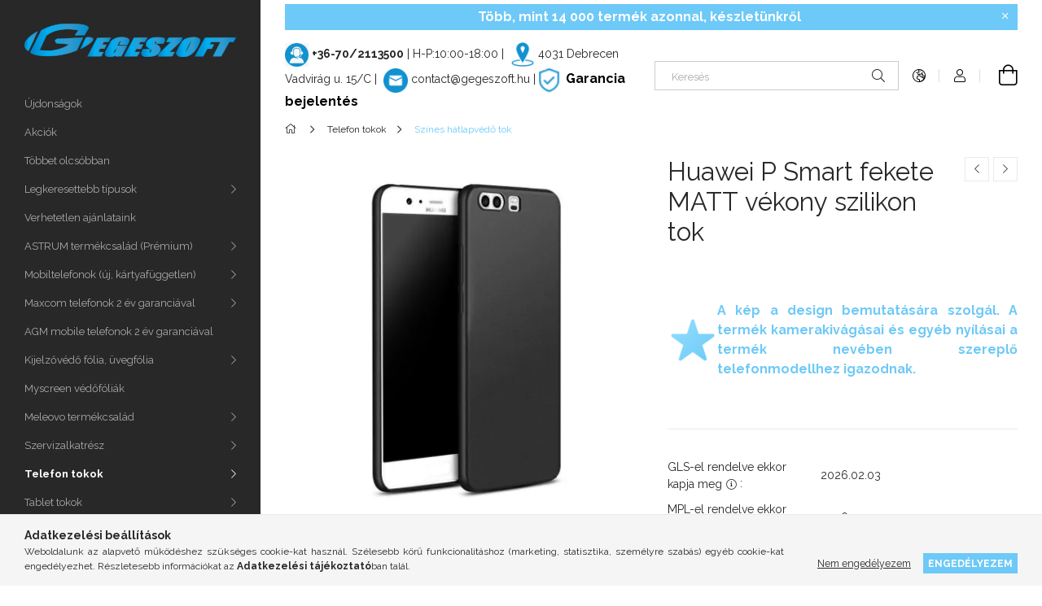

--- FILE ---
content_type: text/html; charset=UTF-8
request_url: https://gegeszoft.hu/Huawei-P-Smart-fekete-MATT-vekony-szilikon-tok
body_size: 26346
content:
<!DOCTYPE html>
<html lang="hu">
<head>
    <meta charset="utf-8">
<meta name="description" content="Huawei P Smart fekete MATT vékony szilikon tok, A kép a design bemutatására szolgál. A termék kamerakivágásai és egyéb nyílásai a termék nevében szereplő telefo">
<meta name="robots" content="index, follow">
<meta http-equiv="X-UA-Compatible" content="IE=Edge">
<meta property="og:site_name" content="GEGESZOFT - Mobiltelefon tartozék és alkatrész nagykereskedés" />
<meta property="og:title" content="Huawei P Smart fekete MATT vékony szilikon tok - GEGESZOFT -">
<meta property="og:description" content="Huawei P Smart fekete MATT vékony szilikon tok, A kép a design bemutatására szolgál. A termék kamerakivágásai és egyéb nyílásai a termék nevében szereplő telefo">
<meta property="og:type" content="product">
<meta property="og:url" content="https://gegeszoft.hu/Huawei-P-Smart-fekete-MATT-vekony-szilikon-tok">
<meta property="og:image" content="https://gegeszoft.hu/img/75498/9149738/9149738.webp">
<meta name="facebook-domain-verification" content="8knmpoz9tlfu1jjtv9wn1g9sewb925">
<meta name="google-site-verification" content="jkDeNvHd2zDSjRHZ3QO-f8lfiyV8g5m20Hq20V9Pigo">
<meta property="fb:admins" content="1505971986380810">
<meta name="dc.title" content="Huawei P Smart fekete MATT vékony szilikon tok - GEGESZOFT -">
<meta name="dc.description" content="Huawei P Smart fekete MATT vékony szilikon tok, A kép a design bemutatására szolgál. A termék kamerakivágásai és egyéb nyílásai a termék nevében szereplő telefo">
<meta name="dc.publisher" content="GEGESZOFT - Mobiltelefon tartozék és alkatrész nagykereskedés">
<meta name="dc.language" content="hu">
<meta name="mobile-web-app-capable" content="yes">
<meta name="apple-mobile-web-app-capable" content="yes">
<meta name="MobileOptimized" content="320">
<meta name="HandheldFriendly" content="true">

<title>Huawei P Smart fekete MATT vékony szilikon tok - GEGESZOFT -</title>


<script>
var service_type="shop";
var shop_url_main="https://gegeszoft.hu";
var actual_lang="hu";
var money_len="0";
var money_thousend=" ";
var money_dec=",";
var shop_id=75498;
var unas_design_url="https:"+"/"+"/"+"gegeszoft.hu"+"/"+"!common_design"+"/"+"base"+"/"+"001900"+"/";
var unas_design_code='001900';
var unas_base_design_code='1900';
var unas_design_ver=4;
var unas_design_subver=6;
var unas_shop_url='https://gegeszoft.hu';
var responsive="yes";
var config_plus=new Array();
config_plus['cart_redirect']=1;
config_plus['money_type']='Ft';
config_plus['money_type_display']='Ft';
var lang_text=new Array();

var UNAS = UNAS || {};
UNAS.shop={"base_url":'https://gegeszoft.hu',"domain":'gegeszoft.hu',"username":'gegeszoft.unasshop.hu',"id":75498,"lang":'hu',"currency_type":'Ft',"currency_code":'HUF',"currency_rate":'1',"currency_length":0,"base_currency_length":0,"canonical_url":'https://gegeszoft.hu/Huawei-P-Smart-fekete-MATT-vekony-szilikon-tok'};
UNAS.design={"code":'001900',"page":'product_details'};
UNAS.api_auth="389a9aab068be2fd6e3b84782485d6dc";
UNAS.customer={"email":'',"id":0,"group_id":0,"without_registration":0};
UNAS.shop["category_id"]="431642";
UNAS.shop["sku"]="9149738";
UNAS.shop["product_id"]="123663186";
UNAS.shop["only_private_customer_can_purchase"] = false;
 

UNAS.text = {
    "button_overlay_close": `Bezár`,
    "popup_window": `Felugró ablak`,
    "list": `lista`,
    "updating_in_progress": `frissítés folyamatban`,
    "updated": `frissítve`,
    "is_opened": `megnyitva`,
    "is_closed": `bezárva`,
    "deleted": `törölve`,
    "consent_granted": `hozzájárulás megadva`,
    "consent_rejected": `hozzájárulás elutasítva`,
    "field_is_incorrect": `mező hibás`,
    "error_title": `Hiba!`,
    "product_variants": `termék változatok`,
    "product_added_to_cart": `A termék a kosárba került`,
    "product_added_to_cart_with_qty_problem": `A termékből csak [qty_added_to_cart] [qty_unit] került kosárba`,
    "product_removed_from_cart": `A termék törölve a kosárból`,
    "reg_title_name": `Név`,
    "reg_title_company_name": `Cégnév`,
    "number_of_items_in_cart": `Kosárban lévő tételek száma`,
    "cart_is_empty": `A kosár üres`,
    "cart_updated": `A kosár frissült`,
    "mandatory": `Kötelező!`
};


UNAS.text["delete_from_compare"]= `Törlés összehasonlításból`;
UNAS.text["comparison"]= `Összehasonlítás`;

UNAS.text["delete_from_favourites"]= `Törlés a kedvencek közül`;
UNAS.text["add_to_favourites"]= `Kedvencekhez`;








window.lazySizesConfig=window.lazySizesConfig || {};
window.lazySizesConfig.loadMode=1;
window.lazySizesConfig.loadHidden=false;

window.dataLayer = window.dataLayer || [];
function gtag(){dataLayer.push(arguments)};
gtag('js', new Date());
</script>

<script src="https://gegeszoft.hu/!common_packages/jquery/jquery-3.2.1.js?mod_time=1682493230"></script>
<script src="https://gegeszoft.hu/!common_packages/jquery/plugins/migrate/migrate.js?mod_time=1682493230"></script>
<script src="https://gegeszoft.hu/!common_packages/jquery/plugins/tippy/popper-2.4.4.min.js?mod_time=1682493230"></script>
<script src="https://gegeszoft.hu/!common_packages/jquery/plugins/tippy/tippy-bundle.umd.min.js?mod_time=1682493230"></script>
<script src="https://gegeszoft.hu/!common_packages/jquery/plugins/tools/overlay/overlay.js?mod_time=1753784913"></script>
<script src="https://gegeszoft.hu/!common_packages/jquery/plugins/tools/toolbox/toolbox.expose.js?mod_time=1724322379"></script>
<script src="https://gegeszoft.hu/!common_packages/jquery/plugins/lazysizes/lazysizes.min.js?mod_time=1682493230"></script>
<script src="https://gegeszoft.hu/!common_packages/jquery/own/shop_common/exploded/common.js?mod_time=1769410770"></script>
<script src="https://gegeszoft.hu/!common_packages/jquery/own/shop_common/exploded/common_overlay.js?mod_time=1754986322"></script>
<script src="https://gegeszoft.hu/!common_packages/jquery/own/shop_common/exploded/common_shop_popup.js?mod_time=1754991412"></script>
<script src="https://gegeszoft.hu/!common_packages/jquery/own/shop_common/exploded/page_product_details.js?mod_time=1751452520"></script>
<script src="https://gegeszoft.hu/!common_packages/jquery/own/shop_common/exploded/function_favourites.js?mod_time=1725525511"></script>
<script src="https://gegeszoft.hu/!common_packages/jquery/own/shop_common/exploded/function_compare.js?mod_time=1751452520"></script>
<script src="https://gegeszoft.hu/!common_packages/jquery/own/shop_common/exploded/function_product_print.js?mod_time=1725525511"></script>
<script src="https://gegeszoft.hu/!common_packages/jquery/own/shop_common/exploded/function_product_subscription.js?mod_time=1751452520"></script>
<script src="https://gegeszoft.hu/!common_packages/jquery/plugins/hoverintent/hoverintent.js?mod_time=1682493230"></script>
<script src="https://gegeszoft.hu/!common_packages/jquery/own/shop_tooltip/shop_tooltip.js?mod_time=1753441723"></script>
<script src="https://gegeszoft.hu/!common_design/base/001900/main.js?mod_time=1753356622"></script>
<script src="https://gegeszoft.hu/!common_packages/jquery/plugins/perfectscrollbar/perfect-scrollbar-1.4.0/perfect-scrollbar.min.js?mod_time=1682493230"></script>
<script src="https://gegeszoft.hu/!common_packages/jquery/plugins/swiper/swiper-bundle.min.js?mod_time=1682493230"></script>
<script src="https://gegeszoft.hu/!common_packages/jquery/plugins/toastr/toastr.min.js?mod_time=1682493230"></script>
<script src="https://gegeszoft.hu/!common_packages/jquery/plugins/photoswipe/photoswipe.min.js?mod_time=1682493230"></script>
<script src="https://gegeszoft.hu/!common_packages/jquery/plugins/photoswipe/photoswipe-ui-default.min.js?mod_time=1682493230"></script>

<link href="https://gegeszoft.hu/temp/shop_75498_560e4a84309c1ab9c2b50cdfb61cf28f.css?mod_time=1769861514" rel="stylesheet" type="text/css">

<link href="https://gegeszoft.hu/Huawei-P-Smart-fekete-MATT-vekony-szilikon-tok" rel="canonical">
<link rel="apple-touch-icon" href="https://gegeszoft.hu/shop_ordered/75498/pic/Apple_72X72.png" sizes="72x72">
<link rel="apple-touch-icon" href="https://gegeszoft.hu/shop_ordered/75498/pic/Apple_114X114.png" sizes="114x114">
<link rel="apple-touch-icon" href="https://gegeszoft.hu/shop_ordered/75498/pic/Apple_152X152.png" sizes="152x152">
<link rel="apple-touch-icon" href="https://gegeszoft.hu/shop_ordered/75498/pic/Apple_167X167.png" sizes="167x167">
<link rel="apple-touch-icon" href="https://gegeszoft.hu/shop_ordered/75498/pic/Apple_180X180.png" sizes="180x180">
<link id="favicon-16x16" rel="icon" type="image/png" href="https://gegeszoft.hu/shop_ordered/75498/pic/Favicon_16X16.png" sizes="16x16">
<link id="favicon-32x32" rel="icon" type="image/png" href="https://gegeszoft.hu/shop_ordered/75498/pic/Favicon_32X32.png" sizes="32x32">
<link id="favicon-96x96" rel="icon" type="image/png" href="https://gegeszoft.hu/shop_ordered/75498/pic/Favicon_96X96.png" sizes="96x96">
<link id="favicon-192x192" rel="icon" type="image/png" href="https://gegeszoft.hu/shop_ordered/75498/pic/Favicon_192X192.png" sizes="192x192">
<link href="https://gegeszoft.hu/shop_ordered/75498/design_pic/favicon.ico" rel="shortcut icon">
<script>
        var google_consent=1;
    
        gtag('consent', 'default', {
           'ad_storage': 'denied',
           'ad_user_data': 'denied',
           'ad_personalization': 'denied',
           'analytics_storage': 'denied',
           'functionality_storage': 'denied',
           'personalization_storage': 'denied',
           'security_storage': 'granted'
        });

    
        gtag('consent', 'update', {
           'ad_storage': 'denied',
           'ad_user_data': 'denied',
           'ad_personalization': 'denied',
           'analytics_storage': 'denied',
           'functionality_storage': 'denied',
           'personalization_storage': 'denied',
           'security_storage': 'granted'
        });

        </script>
    <script async src="https://www.googletagmanager.com/gtag/js?id=G-GTX5GWQVHB"></script>    <script>
    gtag('config', 'G-GTX5GWQVHB');

        </script>
        <script>
    var google_analytics=1;

                gtag('event', 'view_item', {
              "currency": "HUF",
              "value": '0',
              "items": [
                  {
                      "item_id": "9149738",
                      "item_name": "Huawei P Smart fekete MATT vékony szilikon tok",
                      "item_category": "Telefon tokok/Színes hátlapvédő tok",
                      "price": '0'
                  }
              ],
              'non_interaction': true
            });
               </script>
       <script>
        var google_ads=1;

                gtag('event','remarketing', {
            'ecomm_pagetype': 'product',
            'ecomm_prodid': ["9149738"]        });
            </script>
        <!-- Google Tag Manager -->
    <script>(function(w,d,s,l,i){w[l]=w[l]||[];w[l].push({'gtm.start':
            new Date().getTime(),event:'gtm.js'});var f=d.getElementsByTagName(s)[0],
            j=d.createElement(s),dl=l!='dataLayer'?'&l='+l:'';j.async=true;j.src=
            'https://www.googletagmanager.com/gtm.js?id='+i+dl;f.parentNode.insertBefore(j,f);
        })(window,document,'script','dataLayer','GTM-WP4KH5');</script>
    <!-- End Google Tag Manager -->

    
    <script>
    var facebook_pixel=1;
    /* <![CDATA[ */
        !function(f,b,e,v,n,t,s){if(f.fbq)return;n=f.fbq=function(){n.callMethod?
            n.callMethod.apply(n,arguments):n.queue.push(arguments)};if(!f._fbq)f._fbq=n;
            n.push=n;n.loaded=!0;n.version='2.0';n.queue=[];t=b.createElement(e);t.async=!0;
            t.src=v;s=b.getElementsByTagName(e)[0];s.parentNode.insertBefore(t,s)}(window,
                document,'script','//connect.facebook.net/en_US/fbevents.js');

        fbq('init', '444201731358778');
                fbq('track', 'PageView', {}, {eventID:'PageView.aX7Ctv4OiLynxQg_bOpeDgAAS00'});
        
        fbq('track', 'ViewContent', {
            content_name: 'Huawei P Smart fekete MATT vékony szilikon tok',
            content_category: 'Telefon tokok > Színes hátlapvédő tok',
            content_ids: ['9149738'],
            contents: [{'id': '9149738', 'quantity': '1'}],
            content_type: 'product',
            value: 0,
            currency: 'HUF'
        }, {eventID:'ViewContent.aX7Ctv4OiLynxQg_bOpeDgAAS00'});

        
        $(document).ready(function() {
            $(document).on("addToCart", function(event, product_array){
                facebook_event('AddToCart',{
					content_name: product_array.name,
					content_category: product_array.category,
					content_ids: [product_array.sku],
					contents: [{'id': product_array.sku, 'quantity': product_array.qty}],
					content_type: 'product',
					value: product_array.price,
					currency: 'HUF'
				}, {eventID:'AddToCart.' + product_array.event_id});
            });

            $(document).on("addToFavourites", function(event, product_array){
                facebook_event('AddToWishlist', {
                    content_ids: [product_array.sku],
                    content_type: 'product'
                }, {eventID:'AddToFavourites.' + product_array.event_id});
            });
        });

    /* ]]> */
    </script>

<meta name="p:domain_verify" content="7da66c52de702c39257d33c092d918f1"/>

    <meta content="width=device-width, initial-scale=1.0" name="viewport">
	<link rel="preload" href="https://gegeszoft.hu/!common_design/own/fonts/1800/customicons/custom-icons.woff2" as="font" type="font/woff2" crossorigin>
    <link rel="preconnect" href="https://fonts.gstatic.com">
    <link rel="preload" href="https://fonts.googleapis.com/css2?family=Raleway:wght@400;700&display=swap" as="style">
    <link rel="stylesheet" href="https://fonts.googleapis.com/css2?family=Raleway:wght@400;700&display=swap" media="print" onload="this.media='all'">
    <noscript>
        <link rel="stylesheet" href="https://fonts.googleapis.com/css2?family=Raleway:wght@400;700&display=swap">
    </noscript>

    
    
    
    
    
    

    
    
    
    



                                       <style>
                .banner_start_big-wrapper .swiper-slide {
                    padding-top: calc(100%);
                }
                 @media (max-width: 991.98px){ .banner_start_big-wrapper .swiper-slide { padding-top: calc(100%);}}                  @media (max-width: 767.98px){ .banner_start_big-wrapper .swiper-slide { padding-top: calc(100%);}}                  @media (max-width: 575.98px){ .banner_start_big-wrapper .swiper-slide { padding-top: calc(100%);}}                 </style>

                                    <link rel="preload" media="(max-width: 364.98px)" imagesrcset="https://gegeszoft.hu/!common_design/custom/gegeszoft.unasshop.hu/element/layout_hu_banner_start_big-755_1_xxsmall.webp?time=1769700920 1x" href="https://gegeszoft.hu/!common_design/custom/gegeszoft.unasshop.hu/element/layout_hu_banner_start_big-755_1_xxsmall.webp?time=1769700920" as="image">
                                                    <link rel="preload" media="(min-width: 365px) and (max-width: 413.98px)" imagesrcset="https://gegeszoft.hu/!common_design/custom/gegeszoft.unasshop.hu/element/layout_hu_banner_start_big-755_1_xsmall.webp?time=1769700920 1x" href="https://gegeszoft.hu/!common_design/custom/gegeszoft.unasshop.hu/element/layout_hu_banner_start_big-755_1_xsmall.webp?time=1769700920" as="image">
                                                    <link rel="preload" media="(min-width: 414px) and (max-width: 575.98px)" imagesrcset="https://gegeszoft.hu/shop_pic.php?data=[base64]%3D&time=1769700920 1x" href="https://gegeszoft.hu/shop_pic.php?data=[base64]%3D&time=1769700920" as="image">
                                                    <link rel="preload" media="(min-width: 576px) and (max-width: 767.98px)" imagesrcset="https://gegeszoft.hu/shop_pic.php?data=[base64]&time=1769700920 1x" href="https://gegeszoft.hu/shop_pic.php?data=[base64]&time=1769700920" as="image">
                                                    <link rel="preload" media="(min-width: 768px) and (max-width: 991.98px)" imagesrcset="https://gegeszoft.hu/!common_design/custom/gegeszoft.unasshop.hu/element/layout_hu_banner_start_big-755_1_large.webp?time=1769700920 1x" href="https://gegeszoft.hu/!common_design/custom/gegeszoft.unasshop.hu/element/layout_hu_banner_start_big-755_1_large.webp?time=1769700920" as="image">
                                                    <link rel="preload" media="(min-width: 992px) and (max-width: 1199.98px)" imagesrcset="https://gegeszoft.hu/!common_design/custom/gegeszoft.unasshop.hu/element/layout_hu_banner_start_big-755_1_xlarge.webp?time=1769700920 1x" href="https://gegeszoft.hu/!common_design/custom/gegeszoft.unasshop.hu/element/layout_hu_banner_start_big-755_1_xlarge.webp?time=1769700920" as="image">
                                            <link rel="preload" media="(min-width: 1200px) and (max-width: 1439.98px)" imagesrcset="https://gegeszoft.hu/!common_design/custom/gegeszoft.unasshop.hu/element/layout_hu_banner_start_big-755_1_xxlarge.webp?time=1769700920 1x" href="https://gegeszoft.hu/!common_design/custom/gegeszoft.unasshop.hu/element/layout_hu_banner_start_big-755_1_xxlarge.webp?time=1769700920" as="image">
                                                            <link rel="preload" media="(min-width: 1440px)" imagesrcset="https://gegeszoft.hu/!common_design/custom/gegeszoft.unasshop.hu/element/layout_hu_banner_start_big-755_1_default.webp?time=1769700920 1x" href="https://gegeszoft.hu/!common_design/custom/gegeszoft.unasshop.hu/element/layout_hu_banner_start_big-755_1_default.webp?time=1769700920" as="image">
                                                                                        
    


                                         
    


                                            <style>
                 .start_item_2-wrapper {padding-top: calc(47.4838709677%);}
                  @media (max-width: 991.98px){ .start_item_2-wrapper { padding-top: calc(47.4838709677%);}}                   @media (max-width: 767.98px){ .start_item_2-wrapper { padding-top: calc(47.4838709677%);}}                   @media (max-width: 575.98px){ .start_item_2-wrapper { padding-top: calc(47.4838709677%);}}                  </style>
                           
    


                    <style>
.start_brand_slider-1{width:180px;}
.start_brand_slider-2{width:180px;}
.start_brand_slider-3{width:180px;}
.start_brand_slider-4{width:180px;}
.start_brand_slider-5{width:180px;}
.start_brand_slider-6{width:180px;}
.start_brand_slider-7{width:180px;}
.start_brand_slider-8{width:180px;}
#swiper-container--start_brand_slider{
min-height:80px;
}
</style>

    
    
    
    
    
    
</head>






<body class='design_ver4 design_subver1 design_subver2 design_subver3 design_subver4 design_subver5 design_subver6' id="ud_shop_artdet">
    <!-- Google Tag Manager (noscript) -->
    <noscript><iframe src="https://www.googletagmanager.com/ns.html?id=GTM-WP4KH5"
                      height="0" width="0" style="display:none;visibility:hidden"></iframe></noscript>
    <!-- End Google Tag Manager (noscript) -->
        <div id="fb-root"></div>
    <script>
        window.fbAsyncInit = function() {
            FB.init({
                xfbml            : true,
                version          : 'v22.0'
            });
        };
    </script>
    <script async defer crossorigin="anonymous" src="https://connect.facebook.net/hu_HU/sdk.js"></script>
    <div id="image_to_cart" style="display:none; position:absolute; z-index:100000;"></div>
<div class="overlay_common overlay_warning" id="overlay_cart_add"></div>
<script>$(document).ready(function(){ overlay_init("cart_add",{"onBeforeLoad":false}); });</script>
<div id="overlay_login_outer"></div>	
	<script>
	$(document).ready(function(){
	    var login_redir_init="";

		$("#overlay_login_outer").overlay({
			onBeforeLoad: function() {
                var login_redir_temp=login_redir_init;
                if (login_redir_act!="") {
                    login_redir_temp=login_redir_act;
                    login_redir_act="";
                }

									$.ajax({
						type: "GET",
						async: true,
						url: "https://gegeszoft.hu/shop_ajax/ajax_popup_login.php",
						data: {
							shop_id:"75498",
							lang_master:"hu",
                            login_redir:login_redir_temp,
							explicit:"ok",
							get_ajax:"1"
						},
						success: function(data){
							$("#overlay_login_outer").html(data);
							if (unas_design_ver >= 5) $("#overlay_login_outer").modal('show');
							$('#overlay_login1 input[name=shop_pass_login]').keypress(function(e) {
								var code = e.keyCode ? e.keyCode : e.which;
								if(code.toString() == 13) {		
									document.form_login_overlay.submit();		
								}	
							});	
						}
					});
								},
			top: 50,
			mask: {
	color: "#000000",
	loadSpeed: 200,
	maskId: "exposeMaskOverlay",
	opacity: 0.7
},
			closeOnClick: (config_plus['overlay_close_on_click_forced'] === 1),
			onClose: function(event, overlayIndex) {
				$("#login_redir").val("");
			},
			load: false
		});
		
			});
	function overlay_login() {
		$(document).ready(function(){
			$("#overlay_login_outer").overlay().load();
		});
	}
	function overlay_login_remind() {
        if (unas_design_ver >= 5) {
            $("#overlay_remind").overlay().load();
        } else {
            $(document).ready(function () {
                $("#overlay_login_outer").overlay().close();
                setTimeout('$("#overlay_remind").overlay().load();', 250);
            });
        }
	}

    var login_redir_act="";
    function overlay_login_redir(redir) {
        login_redir_act=redir;
        $("#overlay_login_outer").overlay().load();
    }
	</script>  
	<div class="overlay_common overlay_info" id="overlay_remind"></div>
<script>$(document).ready(function(){ overlay_init("remind",[]); });</script>

	<script>
    	function overlay_login_error_remind() {
		$(document).ready(function(){
			load_login=0;
			$("#overlay_error").overlay().close();
			setTimeout('$("#overlay_remind").overlay().load();', 250);	
		});
	}
	</script>  
	<div class="overlay_common overlay_info" id="overlay_newsletter"></div>
<script>$(document).ready(function(){ overlay_init("newsletter",[]); });</script>

<script>
function overlay_newsletter() {
    $(document).ready(function(){
        $("#overlay_newsletter").overlay().load();
    });
}
</script>
<div class="overlay_common overlay_info" id="overlay_product_subscription"></div>
<script>$(document).ready(function(){ overlay_init("product_subscription",[]); });</script>
<div class="overlay_common overlay_error" id="overlay_script"></div>
<script>$(document).ready(function(){ overlay_init("script",[]); });</script>
    <script>
    $(document).ready(function() {
        $.ajax({
            type: "GET",
            url: "https://gegeszoft.hu/shop_ajax/ajax_stat.php",
            data: {master_shop_id:"75498",get_ajax:"1"}
        });
    });
    </script>
    

<div id="container" class="page_shop_artdet_9149738 position-relative d-flex filter-in-subcategory-disabled">
    <div class="col-fix-custom-1 side-dropdown" data-content-for=".side-btn, .filter-btn" data-content-direction="left">
        <section class="main-left">
            <div class="main-left__inner h-100">
                <button class="main-left__close-btn btn-close d-xl-none" data-btn-for=".side-dropdown" type="button" aria-label="Bezár"></button>
                <div class="main-left__content d-flex flex-column">
                    <header class="main-left__header">
                        


        <div id="header_logo_img1" class="js-element logo d-none d-xl-block mb-5 px-5" data-element-name="header_logo">
                                    <a href="https://gegeszoft.hu/">                <picture>
                    <source srcset="                                    https://gegeszoft.hu/!common_design/custom/gegeszoft.unasshop.hu/element/layout_hu_header_logo-260x60_1_default.png?time=1617095391 260w                                    "
                            sizes=" 260px"
                    >
                    <img src="https://gegeszoft.hu/!common_design/custom/gegeszoft.unasshop.hu/element/layout_hu_header_logo-260x60_1_default.png?time=1617095391"
                         alt="GEGESZOFT - Mobiltelefon tartozék és alkatrész nagykereskedés"
                    >
                </picture>
                </a>                        </div>
    
                    </header>
                    <div class="box_container main-menus has-toggle-button">
                        <div class="box">
                            <div id="main-menus-content" class="box__content main-menus__content js-main-menus-content has-maxheight is-active">
                                    <ul class="cat-menus level-0" data-level="cat-level-0">
                                <li class='cat-menu is-spec-item js-cat-menu-new' data-id="new">
            <span class="cat-menu__name" >
                <a class='cat-menu__link' href='https://gegeszoft.hu/shop_artspec.php?artspec=2' >                    Újdonságok                    </a>            </span>
                            </li>
                                <li class='cat-menu is-spec-item js-cat-menu-akcio' data-id="akcio">
            <span class="cat-menu__name" >
                <a class='cat-menu__link' href='https://gegeszoft.hu/shop_artspec.php?artspec=1' >                    Akciók                    </a>            </span>
                            </li>
                                <li class='cat-menu is-spec-item js-cat-menu-qty' data-id="qty">
            <span class="cat-menu__name" >
                <a class='cat-menu__link' href='https://gegeszoft.hu/shop_artspec.php?artspec=10' >                    Többet olcsóbban                    </a>            </span>
                            </li>
                                <li class='cat-menu has-child js-cat-menu-995209' data-id="995209">
            <span class="cat-menu__name" onclick="catSubLoad('995209','https://gegeszoft.hu/shop_ajax/ajax_box_cat.php?get_ajax=1&type=layout&change_lang=hu&level=1&key=995209&box_var_name=shop_cat&box_var_layout_cache=1&box_var_expand_cache=yes&box_var_layout_level0=0&box_var_layout=1&box_var_ajax=1&box_var_section=content&box_var_highlight=yes&box_var_type=expand&box_var_div=no');">
                                    Legkeresettebb típusok                                </span>
                            </li>
                                <li class='cat-menu js-cat-menu-415653' data-id="415653">
            <span class="cat-menu__name" >
                <a class='cat-menu__link' href='https://gegeszoft.hu/Verhetetlen-ajanlataink' >                    Verhetetlen ajánlataink                    </a>            </span>
                            </li>
                                <li class='cat-menu has-child js-cat-menu-824292' data-id="824292">
            <span class="cat-menu__name" onclick="catSubLoad('824292','https://gegeszoft.hu/shop_ajax/ajax_box_cat.php?get_ajax=1&type=layout&change_lang=hu&level=1&key=824292&box_var_name=shop_cat&box_var_layout_cache=1&box_var_expand_cache=yes&box_var_layout_level0=0&box_var_layout=1&box_var_ajax=1&box_var_section=content&box_var_highlight=yes&box_var_type=expand&box_var_div=no');">
                                    ASTRUM termékcsalád (Prémium)                                </span>
                            </li>
                                <li class='cat-menu has-child js-cat-menu-438085' data-id="438085">
            <span class="cat-menu__name" onclick="catSubLoad('438085','https://gegeszoft.hu/shop_ajax/ajax_box_cat.php?get_ajax=1&type=layout&change_lang=hu&level=1&key=438085&box_var_name=shop_cat&box_var_layout_cache=1&box_var_expand_cache=yes&box_var_layout_level0=0&box_var_layout=1&box_var_ajax=1&box_var_section=content&box_var_highlight=yes&box_var_type=expand&box_var_div=no');">
                                    Mobiltelefonok (új, kártyafüggetlen)                                </span>
                            </li>
                                <li class='cat-menu has-child js-cat-menu-394008' data-id="394008">
            <span class="cat-menu__name" onclick="catSubLoad('394008','https://gegeszoft.hu/shop_ajax/ajax_box_cat.php?get_ajax=1&type=layout&change_lang=hu&level=1&key=394008&box_var_name=shop_cat&box_var_layout_cache=1&box_var_expand_cache=yes&box_var_layout_level0=0&box_var_layout=1&box_var_ajax=1&box_var_section=content&box_var_highlight=yes&box_var_type=expand&box_var_div=no');">
                                    Maxcom telefonok 2 év garanciával                                </span>
                            </li>
                                <li class='cat-menu js-cat-menu-811570' data-id="811570">
            <span class="cat-menu__name" >
                <a class='cat-menu__link' href='https://gegeszoft.hu/AGM-mobile-telefonok-2-ev-garanciaval' >                    AGM mobile telefonok 2 év garanciával                    </a>            </span>
                            </li>
                                <li class='cat-menu has-child js-cat-menu-749139' data-id="749139">
            <span class="cat-menu__name" onclick="catSubLoad('749139','https://gegeszoft.hu/shop_ajax/ajax_box_cat.php?get_ajax=1&type=layout&change_lang=hu&level=1&key=749139&box_var_name=shop_cat&box_var_layout_cache=1&box_var_expand_cache=yes&box_var_layout_level0=0&box_var_layout=1&box_var_ajax=1&box_var_section=content&box_var_highlight=yes&box_var_type=expand&box_var_div=no');">
                                    Kijelzővédő fólia, üvegfólia                                </span>
                            </li>
                                <li class='cat-menu js-cat-menu-705421' data-id="705421">
            <span class="cat-menu__name" >
                <a class='cat-menu__link' href='https://gegeszoft.hu/Myscreen-vedofoliak' >                    Myscreen védőfóliák                    </a>            </span>
                            </li>
                                <li class='cat-menu has-child js-cat-menu-969915' data-id="969915">
            <span class="cat-menu__name" onclick="catSubLoad('969915','https://gegeszoft.hu/shop_ajax/ajax_box_cat.php?get_ajax=1&type=layout&change_lang=hu&level=1&key=969915&box_var_name=shop_cat&box_var_layout_cache=1&box_var_expand_cache=yes&box_var_layout_level0=0&box_var_layout=1&box_var_ajax=1&box_var_section=content&box_var_highlight=yes&box_var_type=expand&box_var_div=no');">
                                    Meleovo termékcsalád                                </span>
                            </li>
                                <li class='cat-menu has-child js-cat-menu-954674' data-id="954674">
            <span class="cat-menu__name" onclick="catSubLoad('954674','https://gegeszoft.hu/shop_ajax/ajax_box_cat.php?get_ajax=1&type=layout&change_lang=hu&level=1&key=954674&box_var_name=shop_cat&box_var_layout_cache=1&box_var_expand_cache=yes&box_var_layout_level0=0&box_var_layout=1&box_var_ajax=1&box_var_section=content&box_var_highlight=yes&box_var_type=expand&box_var_div=no');">
                                    Szervizalkatrész                                </span>
                            </li>
                                <li class='cat-menu has-child js-cat-menu-991351' data-id="991351">
            <span class="cat-menu__name" onclick="catSubLoad('991351','https://gegeszoft.hu/shop_ajax/ajax_box_cat.php?get_ajax=1&type=layout&change_lang=hu&level=1&key=991351&box_var_name=shop_cat&box_var_layout_cache=1&box_var_expand_cache=yes&box_var_layout_level0=0&box_var_layout=1&box_var_ajax=1&box_var_section=content&box_var_highlight=yes&box_var_type=expand&box_var_div=no');">
                                    Telefon tokok                                </span>
                            </li>
                                <li class='cat-menu has-child js-cat-menu-291957' data-id="291957">
            <span class="cat-menu__name" onclick="catSubLoad('291957','https://gegeszoft.hu/shop_ajax/ajax_box_cat.php?get_ajax=1&type=layout&change_lang=hu&level=1&key=291957&box_var_name=shop_cat&box_var_layout_cache=1&box_var_expand_cache=yes&box_var_layout_level0=0&box_var_layout=1&box_var_ajax=1&box_var_section=content&box_var_highlight=yes&box_var_type=expand&box_var_div=no');">
                                    Tablet tokok                                </span>
                            </li>
                                <li class='cat-menu has-child js-cat-menu-118003' data-id="118003">
            <span class="cat-menu__name" onclick="catSubLoad('118003','https://gegeszoft.hu/shop_ajax/ajax_box_cat.php?get_ajax=1&type=layout&change_lang=hu&level=1&key=118003&box_var_name=shop_cat&box_var_layout_cache=1&box_var_expand_cache=yes&box_var_layout_level0=0&box_var_layout=1&box_var_ajax=1&box_var_section=content&box_var_highlight=yes&box_var_type=expand&box_var_div=no');">
                                    Fejhallgató, fülhallgató, headset                                </span>
                            </li>
                                <li class='cat-menu has-child js-cat-menu-491777' data-id="491777">
            <span class="cat-menu__name" onclick="catSubLoad('491777','https://gegeszoft.hu/shop_ajax/ajax_box_cat.php?get_ajax=1&type=layout&change_lang=hu&level=1&key=491777&box_var_name=shop_cat&box_var_layout_cache=1&box_var_expand_cache=yes&box_var_layout_level0=0&box_var_layout=1&box_var_ajax=1&box_var_section=content&box_var_highlight=yes&box_var_type=expand&box_var_div=no');">
                                    Adatkábel                                </span>
                            </li>
                                <li class='cat-menu has-child js-cat-menu-832526' data-id="832526">
            <span class="cat-menu__name" onclick="catSubLoad('832526','https://gegeszoft.hu/shop_ajax/ajax_box_cat.php?get_ajax=1&type=layout&change_lang=hu&level=1&key=832526&box_var_name=shop_cat&box_var_layout_cache=1&box_var_expand_cache=yes&box_var_layout_level0=0&box_var_layout=1&box_var_ajax=1&box_var_section=content&box_var_highlight=yes&box_var_type=expand&box_var_div=no');">
                                    Akkumulátor                                </span>
                            </li>
                                <li class='cat-menu has-child js-cat-menu-340181' data-id="340181">
            <span class="cat-menu__name" onclick="catSubLoad('340181','https://gegeszoft.hu/shop_ajax/ajax_box_cat.php?get_ajax=1&type=layout&change_lang=hu&level=1&key=340181&box_var_name=shop_cat&box_var_layout_cache=1&box_var_expand_cache=yes&box_var_layout_level0=0&box_var_layout=1&box_var_ajax=1&box_var_section=content&box_var_highlight=yes&box_var_type=expand&box_var_div=no');">
                                    Hálózati töltő                                </span>
                            </li>
                                <li class='cat-menu js-cat-menu-192128' data-id="192128">
            <span class="cat-menu__name" >
                <a class='cat-menu__link' href='https://gegeszoft.hu/Autos-szivar-tolto' >                    Autós (szivar) töltő                    </a>            </span>
                            </li>
                                <li class='cat-menu js-cat-menu-130756' data-id="130756">
            <span class="cat-menu__name" >
                <a class='cat-menu__link' href='https://gegeszoft.hu/Autos-tarto' >                    Autós tartó                    </a>            </span>
                            </li>
                                <li class='cat-menu js-cat-menu-433782' data-id="433782">
            <span class="cat-menu__name" >
                <a class='cat-menu__link' href='https://gegeszoft.hu/FM-Transmitter' >                    FM Transmitter                    </a>            </span>
                            </li>
                                <li class='cat-menu has-child js-cat-menu-226894' data-id="226894">
            <span class="cat-menu__name" onclick="catSubLoad('226894','https://gegeszoft.hu/shop_ajax/ajax_box_cat.php?get_ajax=1&type=layout&change_lang=hu&level=1&key=226894&box_var_name=shop_cat&box_var_layout_cache=1&box_var_expand_cache=yes&box_var_layout_level0=0&box_var_layout=1&box_var_ajax=1&box_var_section=content&box_var_highlight=yes&box_var_type=expand&box_var_div=no');">
                                    Forever termékcsalád                                </span>
                            </li>
                                <li class='cat-menu js-cat-menu-238975' data-id="238975">
            <span class="cat-menu__name" >
                <a class='cat-menu__link' href='https://gegeszoft.hu/Xblitz-termekeink' >                    Xblitz termékeink                    </a>            </span>
                            </li>
                                <li class='cat-menu has-child js-cat-menu-514648' data-id="514648">
            <span class="cat-menu__name" onclick="catSubLoad('514648','https://gegeszoft.hu/shop_ajax/ajax_box_cat.php?get_ajax=1&type=layout&change_lang=hu&level=1&key=514648&box_var_name=shop_cat&box_var_layout_cache=1&box_var_expand_cache=yes&box_var_layout_level0=0&box_var_layout=1&box_var_ajax=1&box_var_section=content&box_var_highlight=yes&box_var_type=expand&box_var_div=no');">
                                    Omega / Platinet termékék                                </span>
                            </li>
                                <li class='cat-menu js-cat-menu-798360' data-id="798360">
            <span class="cat-menu__name" >
                <a class='cat-menu__link' href='https://gegeszoft.hu/BMW-tokok' >                    BMW tokok                    </a>            </span>
                            </li>
                                <li class='cat-menu js-cat-menu-506810' data-id="506810">
            <span class="cat-menu__name" >
                <a class='cat-menu__link' href='https://gegeszoft.hu/Karl-Lagerfeld-tokok' >                    Karl Lagerfeld tokok                    </a>            </span>
                            </li>
                                <li class='cat-menu js-cat-menu-781801' data-id="781801">
            <span class="cat-menu__name" >
                <a class='cat-menu__link' href='https://gegeszoft.hu/Guess-tokok' >                    Guess tokok                    </a>            </span>
                            </li>
                                <li class='cat-menu has-child js-cat-menu-683373' data-id="683373">
            <span class="cat-menu__name" onclick="catSubLoad('683373','https://gegeszoft.hu/shop_ajax/ajax_box_cat.php?get_ajax=1&type=layout&change_lang=hu&level=1&key=683373&box_var_name=shop_cat&box_var_layout_cache=1&box_var_expand_cache=yes&box_var_layout_level0=0&box_var_layout=1&box_var_ajax=1&box_var_section=content&box_var_highlight=yes&box_var_type=expand&box_var_div=no');">
                                    JBL termékeink                                </span>
                            </li>
                                <li class='cat-menu has-child js-cat-menu-439583' data-id="439583">
            <span class="cat-menu__name" onclick="catSubLoad('439583','https://gegeszoft.hu/shop_ajax/ajax_box_cat.php?get_ajax=1&type=layout&change_lang=hu&level=1&key=439583&box_var_name=shop_cat&box_var_layout_cache=1&box_var_expand_cache=yes&box_var_layout_level0=0&box_var_layout=1&box_var_ajax=1&box_var_section=content&box_var_highlight=yes&box_var_type=expand&box_var_div=no');">
                                    Disney termékeink                                </span>
                            </li>
                                <li class='cat-menu has-child js-cat-menu-371904' data-id="371904">
            <span class="cat-menu__name" onclick="catSubLoad('371904','https://gegeszoft.hu/shop_ajax/ajax_box_cat.php?get_ajax=1&type=layout&change_lang=hu&level=1&key=371904&box_var_name=shop_cat&box_var_layout_cache=1&box_var_expand_cache=yes&box_var_layout_level0=0&box_var_layout=1&box_var_ajax=1&box_var_section=content&box_var_highlight=yes&box_var_type=expand&box_var_div=no');">
                                    Harry Potter termékeink                                </span>
                            </li>
                                <li class='cat-menu has-child js-cat-menu-568494' data-id="568494">
            <span class="cat-menu__name" onclick="catSubLoad('568494','https://gegeszoft.hu/shop_ajax/ajax_box_cat.php?get_ajax=1&type=layout&change_lang=hu&level=1&key=568494&box_var_name=shop_cat&box_var_layout_cache=1&box_var_expand_cache=yes&box_var_layout_level0=0&box_var_layout=1&box_var_ajax=1&box_var_section=content&box_var_highlight=yes&box_var_type=expand&box_var_div=no');">
                                    DC termékeink                                </span>
                            </li>
                                <li class='cat-menu has-child js-cat-menu-333918' data-id="333918">
            <span class="cat-menu__name" onclick="catSubLoad('333918','https://gegeszoft.hu/shop_ajax/ajax_box_cat.php?get_ajax=1&type=layout&change_lang=hu&level=1&key=333918&box_var_name=shop_cat&box_var_layout_cache=1&box_var_expand_cache=yes&box_var_layout_level0=0&box_var_layout=1&box_var_ajax=1&box_var_section=content&box_var_highlight=yes&box_var_type=expand&box_var_div=no');">
                                    Marvel termékeink                                </span>
                            </li>
                                <li class='cat-menu has-child js-cat-menu-291144' data-id="291144">
            <span class="cat-menu__name" onclick="catSubLoad('291144','https://gegeszoft.hu/shop_ajax/ajax_box_cat.php?get_ajax=1&type=layout&change_lang=hu&level=1&key=291144&box_var_name=shop_cat&box_var_layout_cache=1&box_var_expand_cache=yes&box_var_layout_level0=0&box_var_layout=1&box_var_ajax=1&box_var_section=content&box_var_highlight=yes&box_var_type=expand&box_var_div=no');">
                                    Star Wars termékeink                                </span>
                            </li>
                                <li class='cat-menu has-child js-cat-menu-842923' data-id="842923">
            <span class="cat-menu__name" onclick="catSubLoad('842923','https://gegeszoft.hu/shop_ajax/ajax_box_cat.php?get_ajax=1&type=layout&change_lang=hu&level=1&key=842923&box_var_name=shop_cat&box_var_layout_cache=1&box_var_expand_cache=yes&box_var_layout_level0=0&box_var_layout=1&box_var_ajax=1&box_var_section=content&box_var_highlight=yes&box_var_type=expand&box_var_div=no');">
                                    SpongyaBob Kockanadrág termékeink                                </span>
                            </li>
                                <li class='cat-menu has-child js-cat-menu-219034' data-id="219034">
            <span class="cat-menu__name" onclick="catSubLoad('219034','https://gegeszoft.hu/shop_ajax/ajax_box_cat.php?get_ajax=1&type=layout&change_lang=hu&level=1&key=219034&box_var_name=shop_cat&box_var_layout_cache=1&box_var_expand_cache=yes&box_var_layout_level0=0&box_var_layout=1&box_var_ajax=1&box_var_section=content&box_var_highlight=yes&box_var_type=expand&box_var_div=no');">
                                    Angry Birds termékeink                                </span>
                            </li>
                                <li class='cat-menu has-child js-cat-menu-346727' data-id="346727">
            <span class="cat-menu__name" onclick="catSubLoad('346727','https://gegeszoft.hu/shop_ajax/ajax_box_cat.php?get_ajax=1&type=layout&change_lang=hu&level=1&key=346727&box_var_name=shop_cat&box_var_layout_cache=1&box_var_expand_cache=yes&box_var_layout_level0=0&box_var_layout=1&box_var_ajax=1&box_var_section=content&box_var_highlight=yes&box_var_type=expand&box_var_div=no');">
                                    Barbie termékeink                                </span>
                            </li>
                                <li class='cat-menu has-child js-cat-menu-311044' data-id="311044">
            <span class="cat-menu__name" onclick="catSubLoad('311044','https://gegeszoft.hu/shop_ajax/ajax_box_cat.php?get_ajax=1&type=layout&change_lang=hu&level=1&key=311044&box_var_name=shop_cat&box_var_layout_cache=1&box_var_expand_cache=yes&box_var_layout_level0=0&box_var_layout=1&box_var_ajax=1&box_var_section=content&box_var_highlight=yes&box_var_type=expand&box_var_div=no');">
                                    Hupikék törpikék termékeink                                </span>
                            </li>
                                <li class='cat-menu has-child js-cat-menu-203492' data-id="203492">
            <span class="cat-menu__name" onclick="catSubLoad('203492','https://gegeszoft.hu/shop_ajax/ajax_box_cat.php?get_ajax=1&type=layout&change_lang=hu&level=1&key=203492&box_var_name=shop_cat&box_var_layout_cache=1&box_var_expand_cache=yes&box_var_layout_level0=0&box_var_layout=1&box_var_ajax=1&box_var_section=content&box_var_highlight=yes&box_var_type=expand&box_var_div=no');">
                                    Jurassic Park Termékeink                                </span>
                            </li>
                                <li class='cat-menu has-child js-cat-menu-830553' data-id="830553">
            <span class="cat-menu__name" onclick="catSubLoad('830553','https://gegeszoft.hu/shop_ajax/ajax_box_cat.php?get_ajax=1&type=layout&change_lang=hu&level=1&key=830553&box_var_name=shop_cat&box_var_layout_cache=1&box_var_expand_cache=yes&box_var_layout_level0=0&box_var_layout=1&box_var_ajax=1&box_var_section=content&box_var_highlight=yes&box_var_type=expand&box_var_div=no');">
                                    Looney Tunes termékeink                                </span>
                            </li>
                                <li class='cat-menu js-cat-menu-740711' data-id="740711">
            <span class="cat-menu__name" >
                <a class='cat-menu__link' href='https://gegeszoft.hu/Babaco-Premium-uvegtokok' >                    Babaco Prémium Tokok                    </a>            </span>
                            </li>
                                <li class='cat-menu has-child js-cat-menu-582538' data-id="582538">
            <span class="cat-menu__name" onclick="catSubLoad('582538','https://gegeszoft.hu/shop_ajax/ajax_box_cat.php?get_ajax=1&type=layout&change_lang=hu&level=1&key=582538&box_var_name=shop_cat&box_var_layout_cache=1&box_var_expand_cache=yes&box_var_layout_level0=0&box_var_layout=1&box_var_ajax=1&box_var_section=content&box_var_highlight=yes&box_var_type=expand&box_var_div=no');">
                                    Mercury tok (Prémium)                                </span>
                            </li>
                                <li class='cat-menu js-cat-menu-855139' data-id="855139">
            <span class="cat-menu__name" >
                <a class='cat-menu__link' href='https://gegeszoft.hu/Akciokamera-menetrogzito-kamera' >                    Akciókamera, menetrögzítő kamera                    </a>            </span>
                            </li>
                                <li class='cat-menu has-child js-cat-menu-970062' data-id="970062">
            <span class="cat-menu__name" onclick="catSubLoad('970062','https://gegeszoft.hu/shop_ajax/ajax_box_cat.php?get_ajax=1&type=layout&change_lang=hu&level=1&key=970062&box_var_name=shop_cat&box_var_layout_cache=1&box_var_expand_cache=yes&box_var_layout_level0=0&box_var_layout=1&box_var_ajax=1&box_var_section=content&box_var_highlight=yes&box_var_type=expand&box_var_div=no');">
                                    Adathordozó (memóriakártya, SSD, pendrive)                                </span>
                            </li>
                                <li class='cat-menu js-cat-menu-277536' data-id="277536">
            <span class="cat-menu__name" >
                <a class='cat-menu__link' href='https://gegeszoft.hu/Bluetooth-hangszoro-kihangosito' >                    Bluetooth hangszóró, kihangosító                    </a>            </span>
                            </li>
                                <li class='cat-menu js-cat-menu-195839' data-id="195839">
            <span class="cat-menu__name" >
                <a class='cat-menu__link' href='https://gegeszoft.hu/Okosora-okoskarkoto' >                    Okosóra, okoskarkötô                    </a>            </span>
                            </li>
                                <li class='cat-menu js-cat-menu-597569' data-id="597569">
            <span class="cat-menu__name" >
                <a class='cat-menu__link' href='https://gegeszoft.hu/Multimedia-PC-hangszorok' >                    Multimédia / PC hangszórók                    </a>            </span>
                            </li>
                                <li class='cat-menu js-cat-menu-616152' data-id="616152">
            <span class="cat-menu__name" >
                <a class='cat-menu__link' href='https://gegeszoft.hu/Kulso-akkumulator-Power-Bank' >                    Külső akkumulátor (Power Bank)                    </a>            </span>
                            </li>
                                <li class='cat-menu js-cat-menu-789520' data-id="789520">
            <span class="cat-menu__name" >
                <a class='cat-menu__link' href='https://gegeszoft.hu/Vezetek-nelkuli-QI-tolto' >                    Vezeték nélküli (QI) töltő                    </a>            </span>
                            </li>
                                <li class='cat-menu js-cat-menu-699660' data-id="699660">
            <span class="cat-menu__name" >
                <a class='cat-menu__link' href='https://gegeszoft.hu/Robotporszivo' >                    Robotporszívó                    </a>            </span>
                            </li>
                                <li class='cat-menu has-child js-cat-menu-302543' data-id="302543">
            <span class="cat-menu__name" onclick="catSubLoad('302543','https://gegeszoft.hu/shop_ajax/ajax_box_cat.php?get_ajax=1&type=layout&change_lang=hu&level=1&key=302543&box_var_name=shop_cat&box_var_layout_cache=1&box_var_expand_cache=yes&box_var_layout_level0=0&box_var_layout=1&box_var_ajax=1&box_var_section=content&box_var_highlight=yes&box_var_type=expand&box_var_div=no');">
                                    Előlap, hátlap, középkeret, billentyűzet                                </span>
                            </li>
                                <li class='cat-menu js-cat-menu-726105' data-id="726105">
            <span class="cat-menu__name" >
                <a class='cat-menu__link' href='https://gegeszoft.hu/SIM-kartya' >                    SIM kártya                    </a>            </span>
                            </li>
                                <li class='cat-menu js-cat-menu-685915' data-id="685915">
            <span class="cat-menu__name" >
                <a class='cat-menu__link' href='https://gegeszoft.hu/Fertotlenito-szerek' >                    Fertőtlenítő szerek                    </a>            </span>
                            </li>
                                <li class='cat-menu js-cat-menu-880027' data-id="880027">
            <span class="cat-menu__name" >
                <a class='cat-menu__link' href='https://gegeszoft.hu/Vilagitastechnika-LED' >                    Világítástechnika (LED)                    </a>            </span>
                            </li>
                                <li class='cat-menu has-child js-cat-menu-969635' data-id="969635">
            <span class="cat-menu__name" onclick="catSubLoad('969635','https://gegeszoft.hu/shop_ajax/ajax_box_cat.php?get_ajax=1&type=layout&change_lang=hu&level=1&key=969635&box_var_name=shop_cat&box_var_layout_cache=1&box_var_expand_cache=yes&box_var_layout_level0=0&box_var_layout=1&box_var_ajax=1&box_var_section=content&box_var_highlight=yes&box_var_type=expand&box_var_div=no');">
                                    Sport és szabadidő                                </span>
                            </li>
                                <li class='cat-menu js-cat-menu-278641' data-id="278641">
            <span class="cat-menu__name" >
                <a class='cat-menu__link' href='https://gegeszoft.hu/3D-Laptop-matrica' >                    3D Laptop matrica                    </a>            </span>
                            </li>
                                <li class='cat-menu js-cat-menu-495003' data-id="495003">
            <span class="cat-menu__name" >
                <a class='cat-menu__link' href='https://gegeszoft.hu/Kifuto-termekek' >                    Kifutó termékek                    </a>            </span>
                            </li>
                                <li class='cat-menu has-child js-cat-menu-397921' data-id="397921">
            <span class="cat-menu__name" onclick="catSubLoad('397921','https://gegeszoft.hu/shop_ajax/ajax_box_cat.php?get_ajax=1&type=layout&change_lang=hu&level=1&key=397921&box_var_name=shop_cat&box_var_layout_cache=1&box_var_expand_cache=yes&box_var_layout_level0=0&box_var_layout=1&box_var_ajax=1&box_var_section=content&box_var_highlight=yes&box_var_type=expand&box_var_div=no');">
                                    Motorola termékcsalád                                </span>
                            </li>
                                <li class='cat-menu has-child js-cat-menu-907702' data-id="907702">
            <span class="cat-menu__name" onclick="catSubLoad('907702','https://gegeszoft.hu/shop_ajax/ajax_box_cat.php?get_ajax=1&type=layout&change_lang=hu&level=1&key=907702&box_var_name=shop_cat&box_var_layout_cache=1&box_var_expand_cache=yes&box_var_layout_level0=0&box_var_layout=1&box_var_ajax=1&box_var_section=content&box_var_highlight=yes&box_var_type=expand&box_var_div=no');">
                                    Kártyanyomtató és kiegészítőik                                </span>
                            </li>
                                <li class='cat-menu has-child js-cat-menu-554660' data-id="554660">
            <span class="cat-menu__name" onclick="catSubLoad('554660','https://gegeszoft.hu/shop_ajax/ajax_box_cat.php?get_ajax=1&type=layout&change_lang=hu&level=1&key=554660&box_var_name=shop_cat&box_var_layout_cache=1&box_var_expand_cache=yes&box_var_layout_level0=0&box_var_layout=1&box_var_ajax=1&box_var_section=content&box_var_highlight=yes&box_var_type=expand&box_var_div=no');">
                                    Hálózati eszközök                                </span>
                            </li>
            </ul>
    <script>
        function catSubLoad($id,$ajaxUrl){
            let catMenuEl = $('.cat-menu[data-id="'+$id+'"]');

            $.ajax({
                type: 'GET',
                url: $ajaxUrl,
                beforeSend: function(){
                    catMenuEl.addClass('ajax-loading');
                    setTimeout(function (){
                        if (!catMenuEl.hasClass('ajax-loaded')) {
                            catMenuEl.addClass('ajax-loader');
                        }
                    }, 500);
                },
                success:function(data){
                    catMenuEl.append(data);
                    catItemMarking();
                    $(".cat-menu__name:not(.is-processed)").each(CatPicHover);
                    $("> .cat-menu__name", catMenuEl).attr('onclick','catOpen($(this));').trigger('click');
                    catMenuEl.removeClass('ajax-loading ajax-loader').addClass('ajax-loaded');
                }
            });
        }
        function catBack($this) {
            var thisBackBtn = $this;
            var thisCatLevel = thisBackBtn.closest('[data-level]').data('level');
            /** remove opened class from children */
            thisBackBtn.closest('.js-sublist').find('.cat-menu.is-opened').removeClass('is-opened');
            /** remove opened class from parent */
            if (window.matchMedia('(max-width: 992px)').matches) {
                setTimeout(function() {
                    thisBackBtn.closest('.cat-menu.is-opened').removeClass('is-opened');
                }, 400);
            } else {
                thisBackBtn.closest('.cat-menu.is-opened').removeClass('is-opened');
            }
            $('html').removeClass(thisCatLevel +'-is-opened');
        }
        function catOpen($this) {
            var thisCatMenu = $this.parent();
            psInit(thisCatMenu.find('.js-sublist-inner').first());
            var thisMainMenusContent = $('.js-main-menus-content');
            var thisCatMenuList = thisCatMenu.closest('[data-level]');
            var thisCatLevel = thisCatMenuList.data('level');

            if (thisCatLevel === "cat-level-0") {
                /*remove is-opened class form the rest menus (cat+plus)*/
                thisMainMenusContent.find('.is-opened').not(thisCatMenu).removeClass('is-opened');
            } else {
                /*remove is-opened class form the siblings cat menus */
                thisCatMenuList.find('.is-opened').not(thisCatMenu).removeClass('is-opened');
            }

            if (thisCatMenu.hasClass('is-opened')) {
                thisCatMenu.removeClass('is-opened');
                $('html').removeClass(thisCatLevel +'-is-opened');
            } else {
                thisCatMenu.addClass('is-opened');
                $('html').addClass(thisCatLevel +'-is-opened');
            }
        }
        function catsClose() {
            handleCloseDropdowns();
            handleCloseMenus();
        }
        function CatPicHover() {
            var catItem = $(this); /*span.cat-menu__name*/
            var parentCatPic = catItem.closest(".js-sublist").find(".js-parent-img-wrapper").first().find(".js-parent-img");
            var childSublist = catItem.siblings('.js-sublist');
            var parentCatPicSrc = parentCatPic.attr("data-src-orig");
            var parentCatPicSrcSet = parentCatPic.attr("data-srcset-orig");
            if (parentCatPicSrcSet === undefined) parentCatPicSrcSet="";

            var catItems = catItem.closest(".cat-menus");

            catItem.on('mouseenter', function() {
                if (!isTouchDevice) {
                    var currentAltPicSrcSet = $(this).data("retina-img-url");
                    parentCatPic.attr("src", $(this).data("img-url"));
                    if (currentAltPicSrcSet == undefined) currentAltPicSrcSet = "";
                    parentCatPic.attr("srcset", currentAltPicSrcSet);
                }
            });

            catItems.on('mouseleave', function() {
                if (!isTouchDevice) {
                    parentCatPic.attr("src", parentCatPicSrc);
                    parentCatPic.attr("srcset", parentCatPicSrcSet);
                }
            });

            childSublist.on('mouseenter', function() {
                if (!isTouchDevice) {
                    parentCatPic.attr("src", parentCatPicSrc);
                    parentCatPic.attr("srcset", parentCatPicSrcSet);
                }
            });

            catItem.on('click', function() {
                if (!isTouchDevice) {
                    if ($(this).parent().hasClass('has-child')) {
                        parentCatPic.attr("src", parentCatPicSrc);
                        parentCatPic.attr("srcset", parentCatPicSrcSet);
                    }
                }
            });
            catItem.addClass('is-processed');

        }
        $(document).ready(function () {
            var cats = $(".cat-menu__name:not(.is-processed)");
            cats.each(CatPicHover);
        });
    </script>

	<ul class="plus-menus" data-level="menu-level-0">
					<li class="plus-menu has-child" data-id="763109">
			<span class="plus-menu__name">
							Rólunk
						</span>

							<div class="plus-menu__sublist js-sublist level-1">
	<div class="sublist-inner js-sublist-inner ps__child--consume">
		<button type="button" class="sublist__back-btn btn-back js-menu-back-btn" aria-label="Vissza"></button>
		<button type="button" class="sublist__close-btn btn-close js-menus-close-btn" aria-label="Bezár"></button>
		<div class="plus-menu__sublist-inner d-flex flex-column">
			<div class="flex-grow-1">
									<a class="plus-menu-parent-url font-l" href="https://gegeszoft.hu/spg/763109/Rolunk" data-id="763109">Rólunk</a>
				
				<ul class="plus-menus level-1" data-level="menu-level-1">
									<li class="plus-menu" data-id="130032">
						<span class="plus-menu__name">
						<a class="plus-menu__link" href="https://gegeszoft.hu/spg/130032/Bemutatkozunk">							Bemutatkozunk
						</a>						</span>
											</li>
								</ul>
			</div>
		</div>
	</div>
</div>

					</li>
					<li class="plus-menu" data-id="553436">
			<span class="plus-menu__name">
			<a class="plus-menu__link" href="https://gegeszoft.hu/garancia">				Garanciális feltétel
			</a>			</span>

					</li>
					<li class="plus-menu" data-id="400050">
			<span class="plus-menu__name">
			<a class="plus-menu__link" href="https://gegeszoft.hu/kapcsolat">				Kapcsolat
			</a>			</span>

					</li>
					<li class="plus-menu" data-id="508525">
			<span class="plus-menu__name">
			<a class="plus-menu__link" href="https://gegeszoft.hu/palyazat">				Pályázatok
			</a>			</span>

					</li>
		</ul>
	<script>
		$(document).ready(function () {
			$('.plus-menu.has-child > .plus-menu__name').click(function () {
				var thisPlusMenu = $(this).parent();
                psInit(thisPlusMenu.find('.js-sublist-inner').first());
				var thisMainMenusContent = $('.js-main-menus-content');
				var thisPlusMenuList = thisPlusMenu.closest('[data-level]');
				var thisMenuLevel = thisPlusMenuList.data('level');

				if (thisMenuLevel === "menu-level-0") {
					/*remove is-opened class form the rest menus (cat+plus)*/
					thisMainMenusContent.find('.has-child.is-opened').not(thisPlusMenu).removeClass('is-opened');
				} else {
					/*remove is-opened class form the siblings plus menus */
					thisPlusMenuList.find('.has-child.is-opened').not(thisPlusMenu).removeClass('is-opened');
				}

				if (thisPlusMenu.hasClass('is-opened')) {
					thisPlusMenu.removeClass('is-opened');
                    $('html').removeClass(thisMenuLevel +'-is-opened');
				} else {
					thisPlusMenu.addClass('is-opened');
                    $('html').addClass(thisMenuLevel +'-is-opened');
				}
			});

			$('.js-menu-back-btn').click(function () {
				var thisBackBtn = $(this);
                var thisMenuLevel = thisBackBtn.closest('[data-level]').data('level');

                /** remove opened class from children */
                thisBackBtn.closest('.js-sublist').find('.plus-menu.is-opened').removeClass('is-opened');
                /** remove opened class from parent */
                if (window.matchMedia('(max-width: 992px)').matches) {
                    setTimeout(function() {
                        thisBackBtn.closest('.plus-menu.is-opened').removeClass('is-opened');
                    }, 400);
                } else {
                    thisBackBtn.closest('.plus-menu.is-opened').removeClass('is-opened');
                }
                $('html').removeClass(thisMenuLevel +'-is-opened');
			});
		});
	</script>



                                                                <button aria-controls="main-menus-content" class="main-menus__btn btn btn-square--sm js-main-menus-btn is-active" aria-label="Kevesebb" aria-expanded="true" type="button"></button>
                                <script>
                                    $('.js-main-menus-btn').on('click', function (){
                                        let $thisBtn = $(this);
                                        let $thisContent = $('.js-main-menus-content');
                                        $thisBtn.toggleClass('is-active').attr('aria-label', (_, attr) => attr == 'Több' ? 'Kevesebb' : 'Több').attr('aria-expanded', (_, attr) => attr == 'false' ? 'true' : 'false');
                                        $thisContent.toggleClass('is-active');
                                        psElements['.main-left__inner'].update();
                                    });
                                </script>
                                                            </div>
                        </div>
                    </div>

                    <div id='box_container_shop_top' class='box_container_1'>
                    <div class="box">
                        <h4 class="box__title">TOP termékek</h4>
                        <div class="box__content js-box-content"><div id='box_top_content' class='box_content box_top_content'><div class='box_content_ajax' data-min-length='5'></div><script>
	$.ajax({
		type: "GET",
		async: true,
		url: "https://gegeszoft.hu/shop_ajax/ajax_box_top.php",
		data: {
			box_id:"",
			unas_page:"0",
			cat_endid:"431642",
			get_ajax:1,
			shop_id:"75498",
			lang_master:"hu"
		},
		success: function(result){
			$("#box_top_content").html(result);
		}
	});
</script>
</div></div>
                    </div>
                    </div><div id='box_container_home_banner4_1' class='box_container_2'>
                    <div class="box">
                        <h4 class="box__title">Elnyert támogatás</h4>
                        <div class="box__content js-box-content"><div id='box_banner_29449' class='box_content'><div class='box_txt text_normal'><p><a href="https://gegeszoft.hu/palyazat"><img src="https://gegeszoft.hu/shop_ordered/75498/pic/infoblokk_kedv_final_felso_cmyk_ERFA_uj.jpg" width="708" height="489" alt="" /></a></p></div></div></div>
                    </div>
                    </div><div id='box_container_home_banner4_2' class='box_container_3'>
                    <div class="box">
                        <h4 class="box__title">Kövessen Facebookon</h4>
                        <div class="box__content js-box-content"><div id='box_banner_29448' class='box_content'><div class='box_txt text_normal'><div class="fb-page" data-href="https://www.facebook.com/1505971986380810/" data-hide-cover="false" data-show-facepile="true" data-show-posts="false"></div>

<div
  class="fb-like"
  data-share="true"
  data-width="450"
  data-show-faces="true">
</div></div></div></div>
                    </div>
                    </div><div id='box_container_home_banner4_3' class='box_container_4'>
                    <div class="box">
                        <h4 class="box__title">Kövessen Twitteren</h4>
                        <div class="box__content js-box-content"><div id='box_banner_45924' class='box_content'><div class='box_txt text_normal'><a class="twitter-follow-button"
  href="https://twitter.com/Gegeszoft"
  data-size="large">
Follow @Gegeszoft</a>

<script>window.twttr = (function(d, s, id) {
  var js, fjs = d.getElementsByTagName(s)[0],
    t = window.twttr || {};
  if (d.getElementById(id)) return t;
  js = d.createElement(s);
  js.id = id;
  js.src = "https://platform.twitter.com/widgets.js";
  fjs.parentNode.insertBefore(js, fjs);

  t._e = [];
  t.ready = function(f) {
    t._e.push(f);
  };

  return t;
}(document, "script", "twitter-wjs"));</script></div></div></div>
                    </div>
                    </div><div id='box_container_home_banner4_4' class='box_container_5'>
                    <div class="box">
                        <h4 class="box__title">Disztribúcióink:</h4>
                        <div class="box__content js-box-content"><div id='box_banner_23997' class='box_content'><div class='box_txt text_normal'><p style="text-align: left;"><a href="http://www.astrumltd.hu" target="_blank" title="ASTRUM - Verhetetlen ár/érték arányú, prémium minőségű kiegészítők nagyon széles választékban a gyártótól" rel="noopener"><img src="https://gegeszoft.hu/shop_ordered/75498/pic/Astrum_Logo.png" alt="astrum" width="219" height="45" /></a><br /><br /><span style="font-size: 22px;"><strong>ASTRUM</strong></span><span style="font-size: 20px;"> - hivatalos és kizárólagos közép-európai disztribútor</span><br /><br /><a href="maxcom.hu" title="MAXCOM - Európa egyik legdinamikusabban fejlődő, nem csak időseknek szánt mobiltelefonok gyártója  "><img src="https://gegeszoft.hu/shop_ordered/75498/pic/new_maxcom_logo.png" width="150" height="57" alt="" /></a><br /><br /><span style="font-size: 22px;"><strong>MAXCOM</strong></span><span style="font-size: 20px;"> - hivatalos magyarországi disztribútor</span><br /><br /><a href="http://www.gegeszoft.hu/shop_search.php?search=mercury+" target="_blank" title="MERCURY - Trendi, minőségi tokok az országban a legszélesebb választékban minden korosztálynak" rel="noopener"><img src="https://gegeszoft.hu/shop_ordered/75498/pic/mercury_logo.jpg" alt="MERCURY - Trendi tokok széles választékban minden korosztálynak" width="218" height="38" /></a><br /><br /><span style="font-size: 22px;"><strong>MERCURY-GOOSPERY</strong></span><span style="font-size: 20px;"> - hivatalos magyarországi disztribútor</span><br /><br /><a href="http://www.gegeszoft.hu/shop_search.php?search=goodram" target="_blank" title="GOODRAM" rel="noopener"><img src="https://gegeszoft.hu/shop_ordered/75498/pic/goodram_logo.png" alt="GOODRAM" height="60" /></a><br /><br /><span style="font-size: 22px;"><strong>GOODRAM</strong></span><span style="font-size: 20px;"> - hivatalos magyarországi disztribútor</span></p></div></div></div>
                    </div>
                    </div><div id='box_container_home_banner4_5' class='box_container_6'>
                    <div class="box">
                        <h4 class="box__title">Házhozszállítás akár 24 órán belül</h4>
                        <div class="box__content js-box-content"><div id='box_banner_23964' class='box_content'><div class='box_txt text_normal'><p><a href="https://gls-group.eu/HU/hu/home" target="_blank" title="Rendeléseit 24 órán belül átveheti és nyomon követheti a GLS futárszolgálat segítségével"><img src="https://gegeszoft.hu/shop_ordered/75498/pic/delivery.png" alt="delivery" width="229" height="229" /></a></p></div></div></div>
                    </div>
                    </div>

                    


    <div class="js-element sidebar_contact box_container mt-auto" data-element-name="sidebar_contact">
                <h4 class="element__title box__title">Elérhetőség</h4>
                <div class="element__content box__content">
                                <style>
                .sidebar_contact .slide-1 a::before {
                    content: '\f3c5';
                }
            </style>
                        <div class="element__html slide-1"><p><a href="https://maps.google.com/?q=4002+Debrecen%2C+Balmaz%C3%BAjv%C3%A1rosi+%C3%BAt+10." target="_blank" rel="noopener">4002 Debrecen, Balmazújvárosi út 10.</a></p></div>
                                <style>
                .sidebar_contact .slide-2 a::before {
                    content: '\f095';
                }
            </style>
                        <div class="element__html slide-2"><p><a href="tel://+36-70/2113500">+36-70/2113500</a></p></div>
                                <style>
                .sidebar_contact .slide-3 a::before {
                    content: '\f0e0';
                }
            </style>
                        <div class="element__html slide-3"><p><a href="mailto:contact@gegeszoft.hu">contact@gegeszoft.hu</a></p></div>
                </div>
    </div>


                                        
                    
                    
                </div>
            </div>
        </section>
    </div>
    <main class="col-rest-custom-1">
        <section class="main-right filter-normal-not-exists">
            


    <div class="js-element notification-bar js-notif" data-element-name="header_text_section_1">
        <div class="header_text_section_1 ">
                            <p style="text-align: center;"><strong><span style="font-size: 16px;">Több, mint 14 000 termék azonnal, készletünkről</span></strong></p>
                        <button type="button" class="btn btn-close-notif" onclick="closeNotif(this);" aria-label="Bezár" title="Bezár">
                <span class="icon--close"></span>
            </button>
        </div>
    </div>
        <script>
            var $notifClosed = sessionStorage.getItem('notifclosed');

            if ( $notifClosed !== undefined && $notifClosed !== null ) {
                $('.js-notif').addClass('is-hidden');
            }

            function closeNotif(e) {
                var $target = $(e).closest('.js-notif');
                $target.stop().animate({
                    height: "0px"
                }, 500, function() {
                    $target.remove();
                    sessionStorage.setItem('notifclosed', 1);
                });
            }
        </script>

            <header class="header">
                <div class="header-top position-relative py-3 py-md-4 px-3 px-xl-0">
                    <div class="d-flex flex-wrap flex-md-nowrap align-items-center">
                        <button class="side-btn dropdown--btn btn-text d-xl-none order-1" aria-label="Kategóriák további menüpontok" data-btn-for=".side-dropdown" type="button">
                            <span class="side-btn-icon icon--hamburger"></span>
                        </button>

                        


        <div id="header_logo_img" class="js-element logo col-6 col-xs-auto px-3 mr-auto d-xl-none order-2" data-element-name="header_logo">
                                    <a href="https://gegeszoft.hu/">                <picture>
                    <source srcset="                                    https://gegeszoft.hu/!common_design/custom/gegeszoft.unasshop.hu/element/layout_hu_header_logo-260x60_1_default.png?time=1617095391 260w                                    "
                            sizes=" 260px"
                    >
                    <img src="https://gegeszoft.hu/!common_design/custom/gegeszoft.unasshop.hu/element/layout_hu_header_logo-260x60_1_default.png?time=1617095391"
                         alt="GEGESZOFT - Mobiltelefon tartozék és alkatrész nagykereskedés"
                    >
                </picture>
                </a>                        </div>
    

                        


    <div class="js-element header_text_section_2 d-none d-lg-block pr-3 order-3" data-element-name="header_text_section_2">
        <div class="element__content ">
                            <div class="element__html slide-1"><p><a href="tel:+36-70/2113500"><img src="https://gegeszoft.hu/shop_ordered/75498/pic/ugyfelszolgalat_ikon.png" width="29" height="29" alt="" /></a> <strong><a href="tel:+36-70/2113500">+36-70/2113500</a></strong> | H-P:10:00-18:00 |  <img src="https://gegeszoft.hu/shop_ordered/75498/pic/pickup_point2.png" width="30" height="30" alt="" /> <a href="https://g.co/kgs/yAoeQNb">4031 Debrecen Vadvirág u. 15/C</a> |  <a href="tel:+36-70/2113500"><img src="https://gegeszoft.hu/shop_ordered/75498/pic/email2.png" width="30" height="30" alt="" /></a> <a href="mailto:contact@gegeszoft.hu">contact@gegeszoft.hu</a> |<a href="https://forms.gle/UZeRgV4kfnpvzZtt6"><img src="https://gegeszoft.hu/shop_ordered/13800/pic/shield.png" width="33" height="33" alt="" /></a><a href="https://forms.gle/UZeRgV4kfnpvzZtt6"><span> <span style="color: #000000; font-size: 16px;"><strong>Garancia bejelentés</strong></span></span></a></p></div>
                    </div>
    </div>


                        <div class="search__dropdown col-12 col-md-auto px-0 order-1 mt-3 mt-md-0 ml-md-auto order-5 order-md-4">
                            <div class="search-box position-relative ml-auto browser-is-chrome" id="box_search_content">
    <form name="form_include_search" id="form_include_search" action="https://gegeszoft.hu/shop_search.php" method="get">
        <div class="box-search-group mb-0">
            <input data-stay-visible-breakpoint="768" name="search" id="box_search_input" value="" aria-label="Keresés"
                   pattern=".{3,100}" title="Hosszabb kereső kifejezést írjon be!" placeholder="Keresés" type="text" maxlength="100"
                   class="ac_input form-control js-search-input" autocomplete="off" required            >
            <div class="search-box__search-btn-outer input-group-append" title="Keresés">
                <button class='search-btn' aria-label="Keresés">
                    <span class="search-btn-icon icon--search"></span>
                </button>
                <button type="button" onclick="$('.js-search-smart-autocomplete').addClass('is-hidden');$(this).addClass('is-hidden');" class='search-close-btn d-md-none is-hidden' aria-label="">
                    <span class="search-close-btn-icon icon--close"></span>
                </button>
            </div>
            <div class="search__loading">
                <div class="loading-spinner--small"></div>
            </div>
        </div>
        <div class="search-box__mask"></div>
    </form>
    <div class="ac_results"></div>
</div>
<script>
    $(document).ready(function(){
        $(document).on('smartSearchCreate smartSearchOpen smartSearchHasResult', function(e){
            if (e.type !== 'smartSearchOpen' || (e.type === 'smartSearchOpen' && $('.js-search-smart-autocomplete').children().length > 0)) {
                $('.search-close-btn').removeClass('is-hidden');
            }
        });
        $(document).on('smartSearchClose smartSearchEmptyResult', function(){
            $('.search-close-btn').addClass('is-hidden');
        });
        $(document).on('smartSearchInputLoseFocus', function(){
            if ($('.js-search-smart-autocomplete').length>0) {
                setTimeout(function () {
                    let height = $(window).height() - ($('.js-search-smart-autocomplete').offset().top - $(window).scrollTop()) - 20;
                    $('.search-smart-autocomplete').css('max-height', height + 'px');
                }, 300);
            }
        });
    });
</script>


                        </div>

                        <ul class="header-buttons-list order-4 order-md-5 ml-auto ml-md-0">
                                                        <li class="lang-and-cur">
                                <button class="lang-and-cur__btn dropdown--btn" aria-label="Nyelv váltás Pénznem váltás" data-btn-for=".lang-and-cur__dropdown" type="button">
                                    <span class="lang-and-cur__btn-icon icon--globe"></span>
                                </button>
                                <div class="lang-and-cur__dropdown dropdown--content dropdown--content-r" data-content-for=".lang-and-cur__btn">
                                    <button class="lang-and-cur__btn-close btn-close" data-close-btn-for=".lang-and-cur__btn, .lang-and-cur__dropdown" aria-label="Bezár"></button>
                                    <ul class="lang-box" id="box_lang_content">
        <li>
        <a id="box_lang_hu" aria-label="Hungarian" data-lang-code="hu" href="#" data-uri="/Huawei-P-Smart-fekete-MATT-vekony-szilikon-tok" onclick="location.href='https://gegeszoft.hu'+$(this).data('uri')" class="is-selected" title="Hungarian" rel="nofollow">
            <img width="30" height="22" class="box_lang_flag_select" src="https://gegeszoft.hu/!common_design/own/image/icon/flag/30x22/hu.gif" alt="Hungarian" title="Hungarian">
        </a>
    </li>
        <li>
        <a id="box_lang_en" aria-label="English" data-lang-code="en" href="#" data-uri="/en/Huawei-P-Smart-fekete-MATT-vekony-szilikon-tok" onclick="location.href='https://gegeszoft.hu'+$(this).data('uri')" class="" title="English" rel="nofollow">
            <img width="30" height="22" class="box_lang_flag" src="https://gegeszoft.hu/!common_design/own/image/icon/flag/30x22/en.gif" alt="English" title="English">
        </a>
    </li>
        <li>
        <a id="box_lang_de" aria-label="Deutsch" data-lang-code="de" href="#" data-uri="/de/Huawei-P-Smart-fekete-MATT-vekony-szilikon-tok" onclick="location.href='https://gegeszoft.hu'+$(this).data('uri')" class="" title="Deutsch" rel="nofollow">
            <img width="30" height="22" class="box_lang_flag" src="https://gegeszoft.hu/!common_design/own/image/icon/flag/30x22/de.gif" alt="Deutsch" title="Deutsch">
        </a>
    </li>
    </ul>


                                    <div class="currency-box">
<form action="https://gegeszoft.hu/shop_moneychange.php" name="form_moneychange" method="post"><input name="file_back" type="hidden" value="/Huawei-P-Smart-fekete-MATT-vekony-szilikon-tok">
    <ul class="currencies">
        <li class="currency custom-control custom-radio no-input">
            <input class="custom-control-input currency__radio" id="-1" type="radio" name="session_money_select" value="-1"  checked>
            <label class="custom-control-label currency__label" for="-1">Ft (HUF)</label>
        </li>
                    <li class="currency custom-control custom-radio no-input">
                <input class="custom-control-input currency__radio" id="0" onclick="document.form_moneychange.submit();" type="radio" name="session_money_select" value="0" >
                <label class="custom-control-label currency__label" for="0">EUR - €</label>
            </li>
                    <li class="currency custom-control custom-radio no-input">
                <input class="custom-control-input currency__radio" id="1" onclick="document.form_moneychange.submit();" type="radio" name="session_money_select" value="1" >
                <label class="custom-control-label currency__label" for="1">RON</label>
            </li>
                    <li class="currency custom-control custom-radio no-input">
                <input class="custom-control-input currency__radio" id="2" onclick="document.form_moneychange.submit();" type="radio" name="session_money_select" value="2" >
                <label class="custom-control-label currency__label" for="2">USD - $</label>
            </li>
                    <li class="currency custom-control custom-radio no-input">
                <input class="custom-control-input currency__radio" id="3" onclick="document.form_moneychange.submit();" type="radio" name="session_money_select" value="3" >
                <label class="custom-control-label currency__label" for="3">UAH</label>
            </li>
                    <li class="currency custom-control custom-radio no-input">
                <input class="custom-control-input currency__radio" id="4" onclick="document.form_moneychange.submit();" type="radio" name="session_money_select" value="4" >
                <label class="custom-control-label currency__label" for="4">PLN - zł</label>
            </li>
                    <li class="currency custom-control custom-radio no-input">
                <input class="custom-control-input currency__radio" id="5" onclick="document.form_moneychange.submit();" type="radio" name="session_money_select" value="5" >
                <label class="custom-control-label currency__label" for="5">GBP - £</label>
            </li>
                    <li class="currency custom-control custom-radio no-input">
                <input class="custom-control-input currency__radio" id="6" onclick="document.form_moneychange.submit();" type="radio" name="session_money_select" value="6" >
                <label class="custom-control-label currency__label" for="6">RSD</label>
            </li>
            </ul>
    </form>
</div>


                                </div>
                            </li>
                                                        <li>    <div class="profile">
        <button type="button" class="profile__btn js-profile-btn dropdown--btn" id="profile__btn" data-orders="https://gegeszoft.hu/shop_order_track.php" aria-label="Profil" data-btn-for=".profile__dropdown">
            <span class="profile__btn-icon icon--head"></span>
        </button>

        <div class="profile__dropdown dropdown--content dropdown--content-r d-xl-block" data-content-for=".profile__btn">
            <div role="button" class="profile__btn-close btn-close" aria-label="Bezár" data-close-btn-for=".profile__btn, .profile__dropdown"></div>
                            <h4 class="profile__header mb-4">Belépés</h4>
                <div class='login-box__loggedout-container'>
                    <form name="form_login" action="https://gegeszoft.hu/shop_logincheck.php" method="post"><input name="file_back" type="hidden" value="/Huawei-P-Smart-fekete-MATT-vekony-szilikon-tok"><input type="hidden" name="login_redir" value="" id="login_redir">
                        <div class="login-box__form-inner">
                            <div class="form-group login-box__input-field form-label-group">
                                <input name="shop_user_login" id="shop_user_login" aria-label="Email" placeholder='Email' type="text" maxlength="100" class="form-control" spellcheck="false" autocomplete="email" autocapitalize="off">
                                <label for="shop_user_login">Email</label>
                            </div>
                            <div class="form-group login-box__input-field form-label-group">
                                <input name="shop_pass_login" id="shop_pass_login" aria-label="Jelszó" placeholder="Jelszó" type="password" maxlength="100" class="form-control" spellcheck="false" autocomplete="current-password" autocapitalize="off">
                                <label for="shop_pass_login">Jelszó</label>
                            </div>
                            <button type="submit" class="btn btn-primary btn-block">Belép</button>
                        </div>
                        <div class="btn-wrap">
                            <button type="button" class="login-box__remind-btn btn btn-link px-0 py-1 text-primary" onclick="overlay_login_remind()">Elfelejtettem a jelszavamat</button>
                        </div>
                    </form>

                    <div class="line-separator"></div>

                    <div class="login-box__other-buttons">
                        <div class="btn-wrap">
                            <a class="login-box__reg-btn btn btn-link py-2 px-0" href="https://gegeszoft.hu/shop_reg.php?no_reg=0">Regisztráció</a>
                        </div>
                                                                    </div>
                </div>
                    </div>
    </div>
</li>
                            <li>
                                <div class="cart-box__container">
                                    <button class="cart-box__btn dropdown--btn" aria-label="Kosár megtekintése" type="button" data-btn-for=".cart-box__dropdown">
                                        <span class="cart-box__btn-icon icon--cart">
                                                <div id='box_cart_content' class='cart-box'>            </div>
                                        </span>
                                    </button>
                                                                        <div class="cart-box__dropdown dropdown--content dropdown--content-r js-cart-box-dropdown" data-content-for=".cart-box__btn">
                                        <div role="button" class="cart-box__btn-close btn-close d-none" aria-label="Bezár" data-close-btn-for=".cart-box__btn, .cart-box__dropdown"></div>
                                        <div id="box_cart_content2" class="h-100">
                                            <div class="loading-spinner-wrapper text-center">
                                                <div class="loading-spinner--small" style="width:30px;height:30px;vertical-align:middle;"></div>
                                            </div>
                                            <script>
                                                $(document).ready(function(){
                                                    $('.cart-box__btn').click(function(){
                                                        let $this_btn = $(this);
                                                        const $box_cart_2 = $("#box_cart_content2");
                                                        const $box_cart_close_btn = $box_cart_2.closest('.js-cart-box-dropdown').find('.cart-box__btn-close');

                                                        if (!$this_btn.hasClass('ajax-loading') && !$this_btn.hasClass('is-loaded')) {
                                                            $.ajax({
                                                                type: "GET",
                                                                async: true,
                                                                url: "https://gegeszoft.hu/shop_ajax/ajax_box_cart.php?get_ajax=1&lang_master=hu&cart_num=2",
                                                                beforeSend:function(){
                                                                    $this_btn.addClass('ajax-loading');
                                                                    $box_cart_2.addClass('ajax-loading');
                                                                },
                                                                success: function (data) {
                                                                    $box_cart_2.html(data).removeClass('ajax-loading').addClass("is-loaded");
                                                                    $box_cart_close_btn.removeClass('d-none');
                                                                    $this_btn.removeClass('ajax-loading').addClass("is-loaded");
                                                                }
                                                            });
                                                        }
                                                    });
                                                });
                                            </script>
                                            
                                        </div>
                                        <div class="loading-spinner"></div>
                                    </div>
                                                                    </div>
                            </li>
                        </ul>
                    </div>
                </div>
            </header>

                        <div class="main px-4 px-xl-0 py-4 pt-xl-0">
                                <div class="main__title">
                    
                </div>
                <div class="main__content">
                    <div class="page_content_outer">













    
    
<div id='page_artdet_content' class='artdet artdet--type-1'>
    <div class="artdet__breadcrumb-prev-next mb-3 mb-md-4">
        <div class="row gutters-10 align-items-center">
            <div class="col">
                <div id='breadcrumb'>
                <nav class="breadcrumb__inner font-s cat-level-2">
            <span class="breadcrumb__item breadcrumb__home is-clickable" data-id="0">
                <a href="https://gegeszoft.hu/sct/0/" class="breadcrumb-link breadcrumb-home-link" aria-label="Főkategória" title="Főkategória">
                    <span class='breadcrumb__text'>Főkategória</span>
                </a>
            </span>
                            <span class="breadcrumb__item visible-on-product-list" data-id="991351">
                                            <a href="https://gegeszoft.hu/Telefon-tokok" class="breadcrumb-link">
                            <span class="breadcrumb__text">Telefon tokok</span>
                        </a>
                    
                    <script>
                        $("document").ready(function(){
                            $(".js-cat-menu-991351").addClass("is-selected");
                        });
                    </script>
                </span>
                            <span class="breadcrumb__item" data-id="431642">
                                            <a href="https://gegeszoft.hu/Telefon-tokok-Szines-hatlapvedo-tok" class="breadcrumb-link">
                            <span class="breadcrumb__text">Színes hátlapvédő tok</span>
                        </a>
                    
                    <script>
                        $("document").ready(function(){
                            $(".js-cat-menu-431642").addClass("is-selected");
                        });
                    </script>
                </span>
                    </nav>
    </div>
            </div>
                            <div class="col-auto d-xl-none">
                    <div class="artdet__pagination d-flex">
                        <div class="artdet__pagination-btn artdet__pagination-prev">
                            <button type="button" onclick="product_det_prevnext('https://gegeszoft.hu/Huawei-P-Smart-fekete-MATT-vekony-szilikon-tok','?cat=431642&sku=9149738&action=prev_js')" class="btn btn-square--sm border icon--arrow-left" aria-label="Előző termék"></button>
                        </div>
                        <div class="artdet__pagination-btn artdet__pagination-next ml-2">
                            <button type="button" onclick="product_det_prevnext('https://gegeszoft.hu/Huawei-P-Smart-fekete-MATT-vekony-szilikon-tok','?cat=431642&sku=9149738&action=next_js')" class="btn btn-square--sm border icon--arrow-right" aria-label="Következő termék"></button>
                        </div>
                    </div>
                </div>
                    </div>
    </div>

    <script>
<!--
var lang_text_warning=`Figyelem!`
var lang_text_required_fields_missing=`Kérjük töltse ki a kötelező mezők mindegyikét!`
function formsubmit_artdet() {
   cart_add("9149738","",null,1)
}
$(document).ready(function(){
	select_base_price("9149738",1);
	
	
});
// -->
</script>

    <div class='artdet__inner pt-xl-3'>
        <form name="form_temp_artdet">

        <div class="artdet__pic-data-wrap mb-3 mb-lg-5 js-product">
            <div class="row gutters-10 gutters-xl-20 gutters-xxxl-40 main-block">
                <div class='artdet__img-outer col-lg-6 col-xxl-4'>
                    <div class="artdet__name-mobile mb-4 d-lg-none">
                        <h1 class='artdet__name line-clamp--3-12'>Huawei P Smart fekete MATT vékony szilikon tok
</h1>

                                            </div>
                    <div class='artdet__img-inner'>
                        		                        <div class="swiper-container js-alts" id="swiper-container--images">
                            		                                                        <div class="swiper-wrapper artdet__alts">
                                                                <div class="swiper-slide js-init-ps">
                                    <div class="artdet__img-wrap-outer">
                                        <picture class="artdet__img-wrap product-img-wrapper">
                                            <img class="artdet__img-main product-img" width="456" height="456"
                                                 src="https://gegeszoft.hu/img/75498/9149738/456x456,r/9149738.webp?time=1677512521" srcset="https://gegeszoft.hu/img/75498/9149738/775x775,r/9149738.webp?time=1677512521 1.7x"                                                 alt="Huawei P Smart fekete MATT vékony szilikon tok" title="Huawei P Smart fekete MATT vékony szilikon tok" id="main_image" fetchpriority="high"
                                            >
                                        </picture>
                                    </div>
                                </div>

                                                            </div>
                        </div>
                        		                        
                        <script>
                            $(document).ready(function() {
                                
                                var images = new Swiper('.js-alts', {
                                    lazy: {
                                        loadPrevNext: false,
                                        loadOnTransitionStart: true
                                    },
                                    effect: 'fade',
                                    grabCursor: true,
                                    spaceBetween: 20
                                                                    });

                                                                initPhotoSwipeFromDOM(images);
                                                            });
                        </script>

                                                <div class="photoSwipeDatas invisible">
                            <a aria-hidden="true" tabindex="-1" href="https://gegeszoft.hu/img/75498/9149738/9149738.webp?time=1677512521" data-size="800x800"></a>
                                                    </div>
                        
                        <div class="artdet__badges d-flex">
                                                                                </div>
                    </div>
                </div>
                <div class="artdet__data-right col-lg-6 col-xxl-8">
                    <div class="row gutters-xxxl-40">
                        <div class="artdet__data-left col-xxl-6">
                            <div class="artdet__name-rating d-none d-lg-block">
                                <div class="row gutters-5">
                                    <div class="col">
                                        <div class="artdet__name line-clamp--3-12 h1">Huawei P Smart fekete MATT vékony szilikon tok
</div>
                                    </div>

                                                                        <div class="col-auto d-none d-xl-block d-xxl-none">
                                        <div class="artdet__pagination d-flex">
                                            <div class="artdet__pagination-btn artdet__pagination-prev">
                                                <button type="button" onclick="product_det_prevnext('https://gegeszoft.hu/Huawei-P-Smart-fekete-MATT-vekony-szilikon-tok','?cat=431642&sku=9149738&action=prev_js')" class="btn btn-square--sm border icon--arrow-left" aria-label="Előző termék"></button>
                                            </div>
                                            <div class="artdet__pagination-btn artdet__pagination-next ml-2">
                                                <button type="button" onclick="product_det_prevnext('https://gegeszoft.hu/Huawei-P-Smart-fekete-MATT-vekony-szilikon-tok','?cat=431642&sku=9149738&action=next_js')" class="btn btn-square--sm border icon--arrow-right" aria-label="Következő termék"></button>
                                            </div>
                                        </div>
                                    </div>
                                                                    </div>

                                                            </div>

                                                        <div id="artdet__short-descrition" class="artdet__short-descripton artdet-block border-block">
                                <div class="artdet__short-descripton-content text-justify font-s font-sm-m"><p>&nbsp;</p>
<table style="width: 100%; border-collapse: collapse;">
<tbody>
<tr>
<td style="width: 14.0264%;"><img src="https://gegeszoft.hu/shop_ordered/13800/pic/star.png" width="56" height="56" alt="" style="font-size: 13px; display: block; margin-left: auto; margin-right: auto;" /></td>
<td style="width: 85.9737%;"><span style="color: #6dc9f7; font-size: 16px;"><strong>A kép a design bemutatására szolgál. A termék kamerakivágásai és egyéb nyílásai a termék nevében szereplő telefonmodellhez igazodnak.</strong></span></td>
</tr>
</tbody>
</table>
<p>&nbsp;</p></div>
                                                            </div>
                            
                                                        <div id="artdet__param-spec" class="artdet__spec-params artdet-block border-block">
                                                                    <div class="artdet__spec-param py-2 product_param_type_date" id="page_artdet_product_param_spec_382681">
                    <div class="row gutters-10 align-items-center text-left">
                        <div class="col-5">
                            <div class="artdet__spec-param-title d-inline-block position-relative">
                                <span class="param-name">GLS-el rendelve ekkor kapja meg</span><span class="param-details-icon icon--info ml-2" data-tippy="&lt;p&gt;Rendelésleadás határideje: 15:30&lt;/p&gt;"></span>&nbsp;:
                            </div>
                        </div>
                        <div class="col-7">
                            <div class="artdet__spec-param-value">
                                                                    2026.02.03
                                                            </div>
                        </div>
                    </div>
                </div>
                                                <div class="artdet__spec-param py-2 product_param_type_date" id="page_artdet_product_param_spec_382684">
                    <div class="row gutters-10 align-items-center text-left">
                        <div class="col-5">
                            <div class="artdet__spec-param-title d-inline-block position-relative">
                                <span class="param-name">MPL-el rendelve ekkor kapja meg</span><span class="param-details-icon icon--info ml-2" data-tippy="&lt;p&gt;&lt;span&gt;Rendelésleadás határideje: 13:30&lt;/span&gt;&lt;/p&gt;"></span>&nbsp;:
                            </div>
                        </div>
                        <div class="col-7">
                            <div class="artdet__spec-param-value">
                                                                    2026.02.03
                                                            </div>
                        </div>
                    </div>
                </div>
                        
                                                                    <a class="scroll-to icon--a-arrow-right" data-scroll="#artdet__datas" href="#">További adatok</a>
                                                            </div>
                            
                            
                                                    </div>
                        <div class='artdet__data-right2 col-xxl-6'>
                                                        <div class="artdet__badges2 mb-5">
                                <div class="row gutters-5">
                                    <div class="col">
                                                                                <div class="artdet__stock badge badge--stock on-stock">
                                            <div class="artdet__stock-text product-stock-text"
                                                >

                                                <div class="artdet__stock-title product-stock-title icon--b-check">
                                                                                                                                                                        Raktáron
                                                        
                                                                                                                                                            </div>
                                            </div>
                                        </div>
                                        
                                                                            </div>

                                                                        <div class="col-auto">
                                        <div class="artdet__pagination d-none d-xxl-flex">
                                            <div class="artdet__pagination-btn artdet__pagination-prev">
                                                <button type="button" onclick="product_det_prevnext('https://gegeszoft.hu/Huawei-P-Smart-fekete-MATT-vekony-szilikon-tok','?cat=431642&sku=9149738&action=prev_js')" class="btn btn-square--sm border icon--arrow-left" aria-label="Előző termék"></button>
                                            </div>
                                            <div class="artdet__pagination-btn artdet__pagination-next ml-2">
                                                <button type="button" onclick="product_det_prevnext('https://gegeszoft.hu/Huawei-P-Smart-fekete-MATT-vekony-szilikon-tok','?cat=431642&sku=9149738&action=next_js')" class="btn btn-square--sm border icon--arrow-right" aria-label="Következő termék"></button>
                                            </div>
                                        </div>
                                    </div>
                                                                    </div>
                            </div>
                            
                                                        <div class="artdet__price-datas mb-3">
                                
                                <div class="artdet__prices">
                                    <div class="artdet__price-base-and-sale with-rrp row gutters-5 align-items-baseline">
                                                                                                                    </div>
                                                                    </div>

                                
                                                                    <div class="artdet__price-login-btn-wrap">
                                        <button class="artdet__price-login-btn btn btn-link" type="button" onclick="overlay_login()">Az árak megtekintéséhez kérem lépjen be!</button>
                                    </div>
                                                            </div>
                            
                            
                            
                            
                            
                            
                            
                                                                                                                                                                <div class="artdet__need-login-to-cart alert alert-warning my-4">Kosárba helyezéshez kérem lépjen be!</div>
                                                            
                            
                            
                                                        <div id="artdet__functions" class="artdet__function d-flex justify-content-center border-top p-4">
                                                                <div class='product__func-btn favourites-btn page_artdet_func_favourites_9149738 page_artdet_func_favourites_outer_9149738' onclick='add_to_favourites("","9149738","page_artdet_func_favourites","page_artdet_func_favourites_outer","123663186");' id='page_artdet_func_favourites' role="button" aria-label="Kedvencekhez" data-tippy="Kedvencekhez">
                                    <div class="product__func-icon favourites__icon icon--favo"></div>
                                </div>
                                                                                                <div class='product__func-btn artdet-func-compare page_artdet_func_compare_9149738' onclick='popup_compare_dialog("9149738");' id='page_artdet_func_compare' role="button" aria-label="Összehasonlítás" data-tippy="Összehasonlítás">
                                    <div class="product__func-icon compare__icon icon--compare"></div>
                                </div>
                                                                                                <div class="product__func-btn artdet-func-print d-none d-lg-block" onclick='javascript:popup_print_dialog(2,1,"9149738");' id='page_artdet_func_print' role="button" aria-label="Nyomtat" data-tippy="Nyomtat">
                                    <div class="product__func-icon icon--print"></div>
                                </div>
                                                                                                                            </div>
                            
                            
                                                        <div class="artdet__social font-s d-flex align-items-center justify-content-center p-4 border-top">
                                                                                                <button class="product__func-icon product__func-btn artdet__social-icon-facebook" type="button" aria-label="facebook" data-tippy="facebook" onclick='window.open("https://www.facebook.com/sharer.php?u=https%3A%2F%2Fgegeszoft.hu%2FHuawei-P-Smart-fekete-MATT-vekony-szilikon-tok")'></button>
                                                                <button class="product__func-icon product__func-btn artdet__social-icon-pinterest" type="button" aria-label="pinterest" data-tippy="pinterest" onclick='window.open("http://www.pinterest.com/pin/create/button/?url=https%3A%2F%2Fgegeszoft.hu%2FHuawei-P-Smart-fekete-MATT-vekony-szilikon-tok&media=https%3A%2F%2Fgegeszoft.hu%2Fimg%2F75498%2F9149738%2F9149738.webp&description=Huawei+P+Smart+fekete+MATT+v%C3%A9kony+szilikon+tok")'></button>
                                                                                                                                <div class="product__func-icon product__func-btn artdet__social-icon-fb-like d-flex"><div class="fb-like" data-href="https://gegeszoft.hu/Huawei-P-Smart-fekete-MATT-vekony-szilikon-tok" data-width="95" data-layout="button_count" data-action="like" data-size="small" data-share="false" data-lazy="true"></div><style type="text/css">.fb-like.fb_iframe_widget > span { height: 21px !important; }</style></div>
                                                            </div>
                                                    </div>
                    </div>
                </div>
            </div>
        </div>

        
        
        
                <div id="artdet__datas" class="data main-block">
            <div class="data__title main-title h2">Adatok</div>
            <div class="data__items  font-xs font-sm-m row gutters-10 gutters-xl-20">
                                                <div class="data__item col-md-6 col-lg-4 data__item-param product_param_type_textmore">
                    <div class="row gutters-5 h-100 align-items-center py-1">
                        <div class="data__item-title col-5" id="page_artdet_product_param_title_650080">
                            Tartozék típusa
                                                    </div>
                        <div class="data__item-value col-7" id="page_artdet_product_param_value_650080">Mobiltelefon tok</div>
                    </div>
                </div>
                                <div class="data__item col-md-6 col-lg-4 data__item-param product_param_type_textmore">
                    <div class="row gutters-5 h-100 align-items-center py-1">
                        <div class="data__item-title col-5" id="page_artdet_product_param_title_650077">
                            Márka kompatibilitás
                                                    </div>
                        <div class="data__item-value col-7" id="page_artdet_product_param_value_650077">Huawei</div>
                    </div>
                </div>
                                <div class="data__item col-md-6 col-lg-4 data__item-param product_param_type_text">
                    <div class="row gutters-5 h-100 align-items-center py-1">
                        <div class="data__item-title col-5" id="page_artdet_product_param_title_20873">
                            Kompatibilitás
                                                    </div>
                        <div class="data__item-value col-7" id="page_artdet_product_param_value_20873">Huawei P Smart</div>
                    </div>
                </div>
                                <div class="data__item col-md-6 col-lg-4 data__item-param product_param_type_textmore">
                    <div class="row gutters-5 h-100 align-items-center py-1">
                        <div class="data__item-title col-5" id="page_artdet_product_param_title_650086">
                            Modell
                                                    </div>
                        <div class="data__item-value col-7" id="page_artdet_product_param_value_650086">Huawei P Smart</div>
                    </div>
                </div>
                                                
                
                
                                <div class="data__item col-md-6 col-lg-4 data__item-sku">
                    <div class="row gutters-5 h-100 align-items-center py-1">
                        <div class="data__item-title col-5">Cikkszám</div>
                        <div class="data__item-value col-7">9149738</div>
                    </div>
                </div>
                
                
                
                
                
                            </div>
        </div>
        
        
        
        
                                                        
            <div id="artdet__additional-products" class="additional_products main-block  swiper--nav-top-right">
                <div class="additional_products__title main-title h2">Kiegészítő termékek</div>
                <div class="js-additional-product-wrapper">
                    <div class="loading-spinner__wrap col-12">
                        <div class="loading-spinner"></div>
                    </div>
                </div>
            </div>
            <script>
                $(function () {
                    $(".js-additional-product-wrapper").load("https://gegeszoft.hu/shop_ajax/ajax_related_products.php?get_ajax=1&cikk=9149738&change_lang=hu&type=additional&artdet_version=1", function (response) {
                        if (response === "no") {
                            $("#artdet__additional-products").addClass('d-none');
                            return;
                        }
                    });
                });
            </script>
        
        
        </form>


        <div id="artdet__retargeting" class='artdet__retargeting main-block'>
                    </div>

        <div class="last-seen-product-box main-block">
            <div class="container px-0">
                <div class="main-title h2"></div>
                
            </div>
        </div>
    </div>

        <link rel="stylesheet" type="text/css" href="https://gegeszoft.hu/!common_packages/jquery/plugins/photoswipe/css/default-skin.min.css">
    <link rel="stylesheet" type="text/css" href="https://gegeszoft.hu/!common_packages/jquery/plugins/photoswipe/css/photoswipe.min.css">
    
    
    <script>
        var $clickElementToInitPs = '.js-init-ps';

        var initPhotoSwipeFromDOM = function(images) {
            var $pswp = $('.pswp')[0];
            var $psDatas = $('.photoSwipeDatas');
            var image = [];

            $psDatas.each( function() {
                var $pics = $(this),
                    getItems = function() {
                        var items = [];
                        $pics.find('a').each(function() {
                            var $href   = $(this).attr('href'),
                                $size   = $(this).data('size').split('x'),
                                $width  = $size[0],
                                $height = $size[1];

                            var item = {
                                src : $href,
                                w   : $width,
                                h   : $height
                            };

                            items.push(item);
                        });
                        return items;
                    };

                var items = getItems();

                $($clickElementToInitPs).on('click', function (event) {
                    event.preventDefault();

                    var $index = $(this).index();
                    var options = {
                        index: $index,
                        history: false,
                        bgOpacity: 0.5,
                        shareEl: false,
                        showHideOpacity: true,
                        getThumbBoundsFn: function (index) {
                            var thumbnail = document.querySelectorAll($clickElementToInitPs)[index];
                            var pageYScroll = window.pageYOffset || document.documentElement.scrollTop;
                            var zoomedImgHeight = items[index].h;
                            var zoomedImgWidth = items[index].w;
                            var zoomedImgRatio = zoomedImgHeight / zoomedImgWidth;
                            var rect = thumbnail.getBoundingClientRect();
                            var zoomableImgHeight = rect.height;
                            var zoomableImgWidth = rect.width;
                            var zoomableImgRatio = (zoomableImgHeight / zoomableImgWidth);
                            var offsetY = 0;
                            var offsetX = 0;
                            var returnWidth = zoomableImgWidth;

                            if (zoomedImgRatio < 1) { /* a nagyított kép fekvő */
                                if (zoomedImgWidth < zoomableImgWidth) { /*A nagyított kép keskenyebb */
                                    offsetX = (zoomableImgWidth - zoomedImgWidth) / 2;
                                    offsetY = (Math.abs(zoomableImgHeight - zoomedImgHeight)) / 2;
                                    returnWidth = zoomedImgWidth;
                                } else { /*A nagyított kép szélesebb */
                                    offsetY = (zoomableImgHeight - (zoomableImgWidth * zoomedImgRatio)) / 2;
                                }

                            } else if (zoomedImgRatio > 1) { /* a nagyított kép álló */
                                if (zoomedImgHeight < zoomableImgHeight) { /*A nagyított kép alacsonyabb */
                                    offsetX = (zoomableImgWidth - zoomedImgWidth) / 2;
                                    offsetY = (zoomableImgHeight - zoomedImgHeight) / 2;
                                    returnWidth = zoomedImgWidth;
                                } else { /*A nagyított kép magasabb */
                                    offsetX = (zoomableImgWidth - (zoomableImgHeight / zoomedImgRatio)) / 2;
                                    if (zoomedImgRatio > zoomableImgRatio) returnWidth = zoomableImgHeight / zoomedImgRatio;
                                }
                            } else { /*A nagyított kép négyzetes */
                                if (zoomedImgWidth < zoomableImgWidth) { /*A nagyított kép keskenyebb */
                                    offsetX = (zoomableImgWidth - zoomedImgWidth) / 2;
                                    offsetY = (Math.abs(zoomableImgHeight - zoomedImgHeight)) / 2;
                                    returnWidth = zoomedImgWidth;
                                } else { /*A nagyított kép szélesebb */
                                    offsetY = (zoomableImgHeight - zoomableImgWidth) / 2;
                                }
                            }

                            return {x: rect.left + offsetX, y: rect.top + pageYScroll + offsetY, w: returnWidth};
                        },
                        getDoubleTapZoom: function (isMouseClick, item) {
                            if (isMouseClick) {
                                return 1;
                            } else {
                                return item.initialZoomLevel < 0.7 ? 1 : 1.5;
                            }
                        }
                    };

                    var photoSwipe = new PhotoSwipe($pswp, PhotoSwipeUI_Default, items, options);
                    photoSwipe.init();

                    photoSwipe.listen('afterChange', function () {
                        psIndex = photoSwipe.getCurrentIndex();
                        images.slideTo(psIndex);
                    });
                });
            });
        };
    </script>

    <div class="pswp" tabindex="-1" role="dialog" aria-hidden="true">
        <div class="pswp__bg"></div>
        <div class="pswp__scroll-wrap">
            <div class="pswp__container">
                <div class="pswp__item"></div>
                <div class="pswp__item"></div>
                <div class="pswp__item"></div>
            </div>
            <div class="pswp__ui pswp__ui--hidden">
                <div class="pswp__top-bar">
                    <div class="pswp__counter"></div>
                    <button class="pswp__button pswp__button--close"></button>
                    <button class="pswp__button pswp__button--fs"></button>
                    <button class="pswp__button pswp__button--zoom"></button>
                    <div class="pswp__preloader">
                        <div class="pswp__preloader__icn">
                            <div class="pswp__preloader__cut">
                                <div class="pswp__preloader__donut"></div>
                            </div>
                        </div>
                    </div>
                </div>
                <div class="pswp__share-modal pswp__share-modal--hidden pswp__single-tap">
                    <div class="pswp__share-tooltip"></div>
                </div>
                <button class="pswp__button pswp__button--arrow--left"></button>
                <button class="pswp__button pswp__button--arrow--right"></button>
                <div class="pswp__caption">
                    <div class="pswp__caption__center"></div>
                </div>
            </div>
        </div>
    </div>
    </div></div>
                </div>
            </div>
            
            <footer>
                <div class="footer">
                    <div class="footer-container container-max-xxl">
                        <div class="footer__navigation">
                            <div class="row gutters-10">
                                <nav class="footer__nav footer__nav-1 col-6 col-lg-3 mb-5 mb-lg-3">


    <div class="js-element footer_v2_menu_1" data-element-name="footer_v2_menu_1">
                    <h5 class="footer__header">
                Oldaltérkép
            </h5>
                                        
<ul>
<li><a href="https://gegeszoft.hu/">Nyitóoldal</a></li>
<li><a href="https://gegeszoft.hu/sct/0/">Termékek</a></li>
</ul>
            </div>

</nav>
                                <nav class="footer__nav footer__nav-2 col-6 col-lg-3 mb-5 mb-lg-3">


    <div class="js-element footer_v2_menu_2" data-element-name="footer_v2_menu_2">
                    <h5 class="footer__header">
                Vásárlói fiók
            </h5>
                                        
<ul>
<li><a href="javascript:overlay_login();">Belépés</a></li>
<li><a href="https://gegeszoft.hu/shop_reg.php">Regisztráció</a></li>
<li><a href="https://gegeszoft.hu/shop_order_track.php">Profilom</a></li>
<li><a href="https://gegeszoft.hu/shop_cart.php">Kosár</a></li>
<li><a href="https://gegeszoft.hu/shop_order_track.php?tab=favourites">Kedvenceim</a></li>
</ul>
            </div>

</nav>
                                <nav class="footer__nav footer__nav-3 col-6 col-lg-3 mb-5 mb-lg-3">


    <div class="js-element footer_v2_menu_3" data-element-name="footer_v2_menu_3">
                    <h5 class="footer__header">
                Információk
            </h5>
                                        <ul>
<li><a href="https://gegeszoft.hu/shop_help.php?tab=terms">Általános szerződési feltételek</a></li>
<li><a href="https://gegeszoft.hu/shop_help.php?tab=privacy_policy">Adatkezelési tájékoztató</a></li>
<li><a href="https://gegeszoft.hu/shop_contact.php?tab=payment">Fizetés</a></li>
<li><a href="https://gegeszoft.hu/shop_contact.php?tab=shipping">Szállítás</a></li>
<li><a href="https://gegeszoft.hu/shop_contact.php">Elérhetőségek</a></li>
<li><a href="https://gegeszoft.hu/garancia">Garanciális feltétel</a></li>
<li></li>
<li><a href="https://forms.gle/UZeRgV4kfnpvzZtt6"><img src="https://gegeszoft.hu/shop_ordered/13800/pic/shield.png" width="33" height="33" alt="" /></a> <a href="https://forms.gle/UZeRgV4kfnpvzZtt6"><span style="font-size: 15px;"><strong>Garancia bejelentés</strong></span></a></li>
</ul>
            </div>

</nav>
                                <nav class="footer__nav footer__nav-4 col-6 col-lg-3 mb-5 mb-lg-3">


    <div class="js-element footer_v2_menu_4" data-element-name="footer_v2_menu_4">
                    <h5 class="footer__header">
                Rólunk
            </h5>
                                        <p><a href="https://gegeszoft.hu/spg/130032/Bemutatkozunk" title="Bemutatkozunk">Bemutatkozunk</a></p>
                                <p><a href="https://gegeszoft.hu/kapcsolat" title="Kapcsolat">Kapcsolat</a></p>
            </div>

</nav>
                            </div>
                        </div>
                        <div class="footer__social-and-provider">
                            <div class="row gutters-10 align-items-center text-center text-sm-left">
                                <div class="footer__social col-sm-auto text-center">
                                    <div class="footer_social">





    <div class="js-element footer_v2_social" data-element-name="footer_v2_social">
                <nav>
            <ul class="footer__list d-flex list--horizontal">
                                    <li class="font-weight-normal"><p><a href="https://facebook.com/gegeszoftkft" target="_blank" rel="noopener">facebook</a></p></li>
                                    <li class="font-weight-normal"><p><a href="https://instagram.com/gegeszoft" target="_blank" rel="noopener">instagram</a></p></li>
                                    <li class="font-weight-normal"><p><a href="https://twitter.com/gegeszoft" target="_blank" rel="noopener">twitter</a></p></li>
                                    <li class="font-weight-normal"><p><a href="https://pinterest.com/gegeszoftkft" target="_blank" rel="noopener">pinterest</a></p></li>
                                    <li class="font-weight-normal"><p><a href="https://youtube.com/GegeszoftHu" target="_blank" rel="noopener">youtube</a></p></li>
                            </ul>
        </nav>
    </div>

</div>
                                    <button type="button" class="cookie-alert__btn-open btn btn-text icon--cookie" id="cookie_alert_close" onclick="cookie_alert_action(0,-1)" title="Adatkezelési beállítások"></button>
                                </div>
                                <div class="provider col-sm-auto ml-auto usn align-self-end">
                                                                        
                                                                    </div>
                            </div>
                        </div>
                    </div>
                </div>

                <div class="partners">
                    <div class="partners__container container d-flex flex-wrap align-items-center justify-content-center">
                        
                        
                        
                    </div>
                </div>

            </footer>
        </section>
    </main>
</div>

<button class="back_to_top btn btn-secondary btn-square--lg icon--chevron-up" type="button" aria-label=""></button>

<script>
/* <![CDATA[ */
function add_to_favourites(value,cikk,id,id_outer,master_key) {
    var temp_cikk_id=cikk.replace(/-/g,'__unas__');
    if($("#"+id).hasClass("remove_favourites")){
	    $.ajax({
	    	type: "POST",
	    	url: "https://gegeszoft.hu/shop_ajax/ajax_favourites.php",
	    	data: "get_ajax=1&action=remove&cikk="+cikk+"&shop_id=75498",
	    	success: function(result){
	    		if(result=="OK") {
                var product_array = {};
                product_array["sku"] = cikk;
                product_array["sku_id"] = temp_cikk_id;
                product_array["master_key"] = master_key;
                $(document).trigger("removeFromFavourites", product_array);                if (google_analytics==1) gtag("event", "remove_from_wishlist", { 'sku':cikk });	    		    if ($(".page_artdet_func_favourites_"+temp_cikk_id).attr("alt")!="") $(".page_artdet_func_favourites_"+temp_cikk_id).attr("alt","Kedvencekhez");
	    		    if ($(".page_artdet_func_favourites_"+temp_cikk_id).attr("title")!="") $(".page_artdet_func_favourites_"+temp_cikk_id).attr("title","Kedvencekhez");
	    		    $(".page_artdet_func_favourites_text_"+temp_cikk_id).html("Kedvencekhez");
	    		    $(".page_artdet_func_favourites_"+temp_cikk_id).removeClass("remove_favourites");
	    		    $(".page_artdet_func_favourites_outer_"+temp_cikk_id).removeClass("added");
	    		}
	    	}
    	});
    } else {
	    $.ajax({
	    	type: "POST",
	    	url: "https://gegeszoft.hu/shop_ajax/ajax_favourites.php",
	    	data: "get_ajax=1&action=add&cikk="+cikk+"&shop_id=75498",
	    	dataType: "JSON",
	    	success: function(result){
                var product_array = {};
                product_array["sku"] = cikk;
                product_array["sku_id"] = temp_cikk_id;
                product_array["master_key"] = master_key;
                product_array["event_id"] = result.event_id;
                $(document).trigger("addToFavourites", product_array);	    		if(result.success) {
	    		    if ($(".page_artdet_func_favourites_"+temp_cikk_id).attr("alt")!="") $(".page_artdet_func_favourites_"+temp_cikk_id).attr("alt","Törlés a kedvencek közül");
	    		    if ($(".page_artdet_func_favourites_"+temp_cikk_id).attr("title")!="") $(".page_artdet_func_favourites_"+temp_cikk_id).attr("title","Törlés a kedvencek közül");
	    		    $(".page_artdet_func_favourites_text_"+temp_cikk_id).html("Törlés a kedvencek közül");
	    		    $(".page_artdet_func_favourites_"+temp_cikk_id).addClass("remove_favourites");
	    		    $(".page_artdet_func_favourites_outer_"+temp_cikk_id).addClass("added");
	    		}
	    	}
    	});
     }
  }
var get_ajax=1;

    function calc_search_input_position(search_inputs) {
        let search_input = $(search_inputs).filter(':visible').first();
        if (search_input.length) {
            const offset = search_input.offset();
            const width = search_input.outerWidth(true);
            const height = search_input.outerHeight(true);
            const left = offset.left;
            const top = offset.top - $(window).scrollTop();

            document.documentElement.style.setProperty("--search-input-left-distance", `${left}px`);
            document.documentElement.style.setProperty("--search-input-right-distance", `${left + width}px`);
            document.documentElement.style.setProperty("--search-input-bottom-distance", `${top + height}px`);
            document.documentElement.style.setProperty("--search-input-height", `${height}px`);
        }
    }
    var search_smart_focused=0;
    var search_smart_actual_index=0;
    var search_smart_max_index=0;
    var search_smart_last_select="";
    var search_smart_last_write="";

    function search_smart_autocomplete_focus(search_input) {
        search_smart_focused=1;

        if (search_input.siblings(".js-search-smart-autocomplete").length === 0 && search_input.closest('.js-search-smart-insert-after-here').siblings(".js-search-smart-autocomplete").length === 0 ) {
            //console.log("search_smart: create");
            let insert_after = search_input;
            let insert_after_here = search_input.closest('.js-search-smart-insert-after-here');

            if (insert_after_here.length > 0) {
                insert_after = insert_after_here;
            }

            $( "<div class='js-search-smart-autocomplete is-hidden'></div>" ).insertAfter( insert_after );

            search_smart_autocomplete_keyup(search_input,"create");
            $(document).trigger('smartSearchCreate');
        } else {
            //console.log("search_smart: open");
            search_smart_actual_index=0;
            search_smart_max_index=$('.js-search-result').length;
            $(document).trigger('smartSearchOpen');
        }
    }
    function search_smart_autocomplete_blur(search_input,force) {
                search_smart_focused=0;

        //console.log("search_smart: close");
        let search_smart_el = search_input.siblings(".js-search-smart-autocomplete");
        let search_smart_here_el = search_input.closest(".js-search-smart-insert-after-here").siblings(".js-search-smart-autocomplete");

        if ( search_smart_here_el.length > 0 ) {
            search_smart_el = search_smart_here_el;
        }

        let stay_visible_breakpoint = $(".js-search-input").data('stay-visible-breakpoint');
        if (
           ( stay_visible_breakpoint !== undefined && $.isNumeric(stay_visible_breakpoint) && stay_visible_breakpoint <= window.innerWidth ) ||
           ( stay_visible_breakpoint === undefined || !$.isNumeric(stay_visible_breakpoint) ) ||
           ( force === true)
        )    {
            if (!search_smart_el.hasClass('is-hidden')) {
                if (search_smart_actual_index != 0) {
                    search_input.val(search_smart_last_write);
                    search_input.attr('aria-activedescendant','result-'+search_smart_actual_index);
                }
                $('.js-search-result').removeClass('is-selected');
                search_smart_el.addClass('is-hidden');
                search_input.attr('aria-expanded','false');
                $(document).trigger('smartSearchClose');
            }
        } else {
            $(document).trigger('smartSearchInputLoseFocus');
        }
    }

    var search_smart_autocomplete_ajax;
    function search_smart_autocomplete_keyup(search_input,search_event) {
        search_smart_last_write=search_input.val();
        if (typeof search_smart_autocomplete_ajax === 'object') search_smart_autocomplete_ajax.abort();

        search_smart_autocomplete_ajax = $.ajax({
            type: "GET",
            async: true,
            url: "https://gegeszoft.hu/shop_ajax/ajax_box_search.php",
            dataType: 'json',
            data: {
                shop_id:'75498',
                lang_master:'hu',
                get_ajax:1,
                window_width: $(window).width(),
                search: search_input.val(),
                event: search_event
            },
            success: function(search_result){
                //console.log("search_smart: keyup");
                search_input.removeClass('ajax-loading').addClass('ajax-loaded');

                let search_smart_el = search_input.siblings(".js-search-smart-autocomplete");
                let search_smart_here_el = search_input.closest(".js-search-smart-insert-after-here").siblings(".js-search-smart-autocomplete");

                if ( search_smart_here_el.length > 0 ) {
                    search_smart_el = search_smart_here_el;
                }

                if (search_result.content.trim() === ""){
                    $(document).trigger('smartSearchEmptyResult');
                } else {
                    $(document).trigger('smartSearchHasResult');
                }

                search_smart_el.html(search_result.content);
                if (search_result.content==="") {
                    search_smart_autocomplete_blur(search_input);
                } else {
                    $(document).trigger('smartSearchKeyup');
                }
                search_smart_actual_index=0;
                search_smart_max_index=$('.js-search-result').length;
            }
        });
    }
    function search_smart_autocomplete_make_visible(height_correction,direction = 'down',exceptions = null) {
        setTimeout(function(){
            let height = $(window).height() - ($('.js-search-smart-autocomplete').offset().top - $(window).scrollTop()) - height_correction;
            if (direction === 'up'){
               height = $('.js-search-smart-autocomplete').offset().top - $(window).scrollTop() - height_correction;
               if (exceptions !== null){
                   $.each(exceptions, function(key, value){
                      height -= $(value).height();
                   });
               }
            }
            $('.search-smart-autocomplete').css('max-height',height+'px');
            $(".js-search-smart-autocomplete").removeClass('no-transition is-hidden');
            $(document).trigger('smartSearchVisible');
        },100);
    }
    function search_smart_init() {
        let search_input = $(".js-search-input");

        if (search_input.length===0) {
            search_input = $("#box_search_input");
            search_input.addClass("js-search-input");
        }

        
                setTimeout(function () {
            search_input.on("focus", function () {
                search_smart_autocomplete_focus($(this));
                            });
        },300);
                search_input.on("blur",function(){
            search_smart_autocomplete_blur($(this));
                    });
        search_input.on("keyup input paste",function(e){
                        if (search_smart_focused==0) search_smart_autocomplete_focus($(this));
            
            if (e.which===38 || e.which===40) {
                if (e.which===38) (search_smart_actual_index===0) ? search_smart_actual_index=search_smart_max_index : search_smart_actual_index--;
                if (e.which===40) (search_smart_actual_index===search_smart_max_index) ? search_smart_actual_index=0 : search_smart_actual_index++;

                $('.js-search-result').removeClass('is-selected');
                $('.js-search-result[data-index="'+search_smart_actual_index+'"]').addClass('is-selected');
                if (search_smart_actual_index===0){
                    search_input.val(search_smart_last_write);
                    search_input.attr('aria-activedescendant','');
                    search_smart_last_select=search_smart_last_write;
                } else {
                    search_input.val($('.js-search-result[data-index="'+search_smart_actual_index+'"]').data('value'));
                    search_input.attr('aria-activedescendant','result-'+search_smart_actual_index);
                    search_smart_last_select=$('.js-search-result[data-index="'+search_smart_actual_index+'"]').data('value');
                }
            }
            if ($(this).val()!==search_smart_last_select) {
                search_smart_last_write=$(this).val();
                search_smart_last_select=$(this).val();
                search_smart_autocomplete_keyup($(this),"type");
            }
        });
        $('form[id*="form_include_search"]').submit(function(e){
            const $selected = $('.js-search-result.is-selected', e.target);

            if ($selected.length) {
                e.preventDefault();

                const href = $selected.attr('href');
                if (href) {
                    window.location.href = href;
                } else {
                    $selected.trigger('click');
                }
            }
        });
        /* TODO: ez a törléshez kell? Mert minden ENTER klopfra AJAX kérés megy */
        search_input.on('search', function(){
            search_smart_last_write='';
            search_smart_autocomplete_keyup($(this),"empty");
        });

        let a;
        $(window).on('resize',function(){
            if ($('.js-search-smart-autocomplete').length && search_input.is(':focus') && !$('.js-search-smart-autocomplete').hasClass('is-hidden')) {
                $('.js-search-smart-autocomplete').addClass('no-transition is-hidden');
                search_input.attr('aria-expanded','false');
                clearTimeout(a);
                a = setTimeout(function () {
                    search_smart_autocomplete_keyup(search_input,"resize");
                }, 10);
            }
        });

        $(document).on('mousedown',function(e){
            if ($(e.target).closest('.search-smart-autocomplete').length) e.preventDefault();
        });
        $(document).trigger('smartSearchInited');
        search_input.addClass('smart-search-inited');
    }

    $(document).ready(function() {
        search_smart_init();
    });
        function popup_compare_dialog(cikk) {
                if (cikk!="" && ($("#page_artlist_"+cikk.replace(/-/g,'__unas__')+" .page_art_func_compare").hasClass("page_art_func_compare_checked") || $(".page_artlist_sku_"+cikk.replace(/-/g,'__unas__')+" .page_art_func_compare").hasClass("page_art_func_compare_checked") || $(".page_artdet_func_compare_"+cikk.replace(/-/g,'__unas__')).hasClass("page_artdet_func_compare_checked"))) {
            compare_box_refresh(cikk,"delete");
        } else {
            if (cikk!="") compare_checkbox(cikk,"add")
                                    $.shop_popup("open",{
                ajax_url:"https://gegeszoft.hu/shop_compare.php",
                ajax_data:"cikk="+cikk+"&change_lang=hu&get_ajax=1",
                width: "content",
                height: "content",
                offsetHeight: 32,
                modal:0.6,
                contentId:"page_compare_table",
                popupId:"compare",
                class:"shop_popup_compare shop_popup_artdet",
                overflow: "auto"
            });

            if (google_analytics==1) gtag("event", "show_compare", { });

                    }
            }
    
$(document).ready(function(){
    setTimeout(function() {

        
    }, 300);

});

/* ]]> */
</script>


<script type="application/ld+json">{"@context":"https:\/\/schema.org\/","@type":"BreadcrumbList","itemListElement":[{"@type":"ListItem","position":1,"name":"Telefon tokok","item":"https:\/\/gegeszoft.hu\/Telefon-tokok"},{"@type":"ListItem","position":2,"name":"Sz\u00ednes h\u00e1tlapv\u00e9d\u0151 tok","item":"https:\/\/gegeszoft.hu\/Telefon-tokok-Szines-hatlapvedo-tok"}]}</script>

<script type="application/ld+json">{"@context":"https:\/\/schema.org\/","@type":"WebSite","url":"https:\/\/gegeszoft.hu\/","name":"GEGESZOFT - Mobiltelefon tartoz\u00e9k \u00e9s alkatr\u00e9sz nagykeresked\u00e9s","potentialAction":{"@type":"SearchAction","target":"https:\/\/gegeszoft.hu\/shop_search.php?search={search_term}","query-input":"required name=search_term"}}</script>

<script type="application/ld+json">{"@context":"https:\/\/schema.org\/","@type":"Organization","name":"Gegeszoft Kft.","legalName":"Gegeszoft Kft.","url":"https:\/\/gegeszoft.hu","address":{"@type":"PostalAddress","streetAddress":"Balmaz\u00fajv\u00e1rosi \u00fat 10.","addressLocality":"Debrecen","postalCode":"4002","addressCountry":"HU"},"contactPoint":{"@type":"contactPoint","telephone":"+36-70\/2113500","email":"contact@gegeszoft.hu"}}</script>
<!-- Smartsupp Live Chat script -->
<script>
    var _smartsupp = _smartsupp || {};
    _smartsupp.key = "86b5fa407738d2601b3d879a3bad7d2d9051b866";
    window.smartsupp||(function(d) {
    var s,c,o=smartsupp=function(){ o._.push(arguments)};o._=[];
    s=d.getElementsByTagName('script')[0];c=d.createElement('script');
    c.type='text/javascript';c.charset='utf-8';c.async=true;
    c.src='//www.smartsuppchat.com/loader.js?';s.parentNode.insertBefore(c,s);
    })(document);
    smartsupp('language','hu');
</script>
<div class="cookie-alert   cookie_alert_1" id="cookie_alert">
    <div class="cookie-alert__inner bg-1 p-4 border-top" id="cookie_alert_open">
        <div class="container">
            <div class="row align-items-md-end">
                <div class="col-md">
                    <div class="cookie-alert__title font-weight-bold">Adatkezelési beállítások</div>
                    <div class="cookie-alert__text font-s text-justify">Weboldalunk az alapvető működéshez szükséges cookie-kat használ. Szélesebb körű funkcionalitáshoz (marketing, statisztika, személyre szabás) egyéb cookie-kat engedélyezhet. Részletesebb információkat az <a href="https://gegeszoft.hu/shop_help.php?tab=privacy_policy" target="_blank" class="text_normal"><b>Adatkezelési tájékoztató</b></a>ban talál.</div>
                                    </div>
                <div class="col-md-auto">
                    <div class="cookie-alert__btns text-center text-md-right">
                        <button class="cookie-alert__btn-not-allow btn btn-sm btn-link px-3 mt-3 mt-md-0" type="button" onclick='cookie_alert_action(1,0)'>Nem engedélyezem</button>
                        <button class='cookie-alert__btn-allow btn btn-sm btn-primary mt-3 mt-md-0' type='button' onclick='cookie_alert_action(1,1)'>Engedélyezem</button>
                    </div>
                </div>
            </div>
        </div>
    </div>
</div>
<script>
    $(".cookie-alert__btn-open").show();
</script>

</body>


</html>